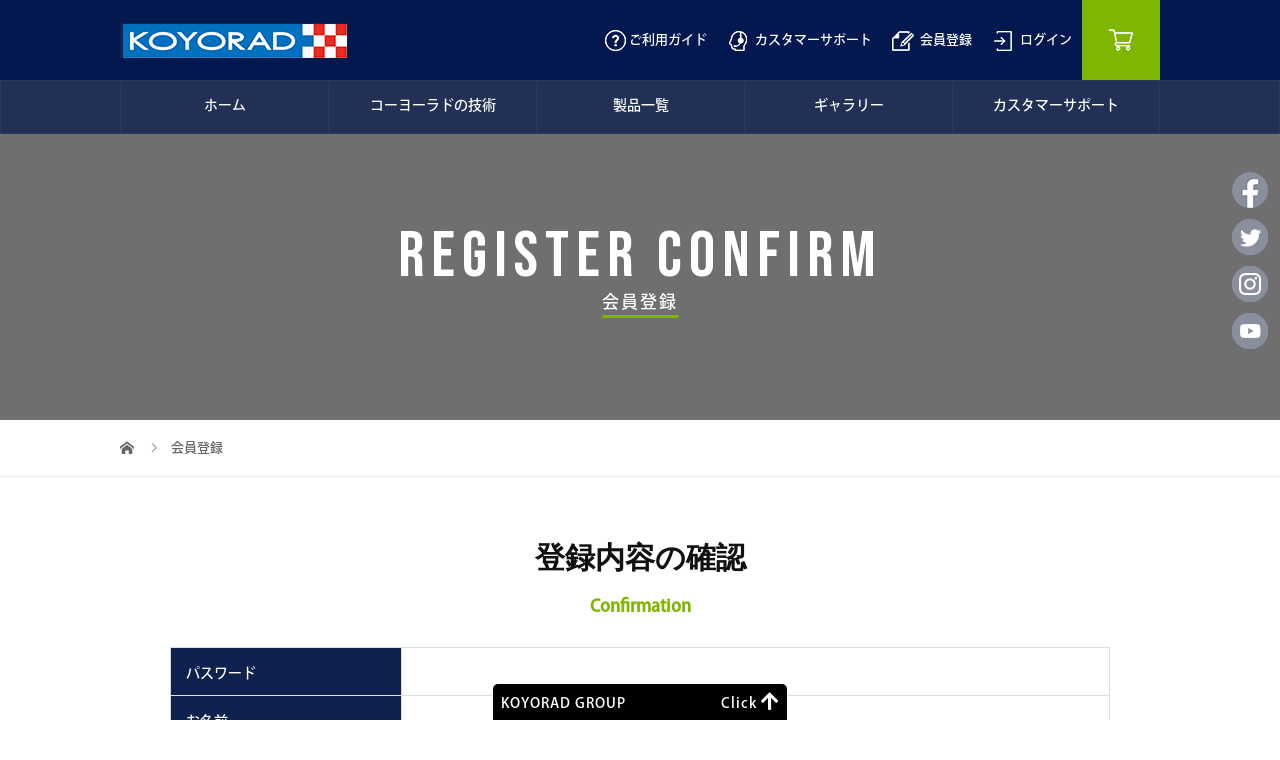

--- FILE ---
content_type: text/html; charset=UTF-8
request_url: https://koyoraddirect.com/register-confirm/
body_size: 18273
content:
<!DOCTYPE html>
<html dir="ltr" lang="ja" prefix="og: https://ogp.me/ns#">
<head>
<meta charset="UTF-8">
<meta name="description" content="ラジエーター・インタークーラー・オイルクーラーなど熱交換器のプロフェッショナル、コーヨーラドのオンラインストア">
<meta name="viewport" content="width=device-width">
				<script>document.documentElement.className = document.documentElement.className + ' yes-js js_active js'</script>
				<title>Register Confirm - コーヨーラドダイレクト</title>

		<!-- All in One SEO 4.9.2 - aioseo.com -->
	<meta name="robots" content="max-image-preview:large" />
	<link rel="canonical" href="https://koyoraddirect.com/register-confirm/" />
	<meta name="generator" content="All in One SEO (AIOSEO) 4.9.2" />

		<!-- Global site tag (gtag.js) - Google Analytics -->
<script async src="https://www.googletagmanager.com/gtag/js?id=G-W19DJXXKFG"></script>
<script>
 window.dataLayer = window.dataLayer || [];
 function gtag(){dataLayer.push(arguments);}
 gtag('js', new Date());

 gtag('config', 'G-W19DJXXKFG');
</script>
		<meta property="og:locale" content="ja_JP" />
		<meta property="og:site_name" content="コーヨーラドダイレクト - ラジエーター・インタークーラー・オイルクーラーなど熱交換器のプロフェッショナル、コーヨーラドのオンラインストア" />
		<meta property="og:type" content="article" />
		<meta property="og:title" content="Register Confirm - コーヨーラドダイレクト" />
		<meta property="og:url" content="https://koyoraddirect.com/register-confirm/" />
		<meta property="article:published_time" content="2021-01-19T08:13:03+00:00" />
		<meta property="article:modified_time" content="2021-10-22T02:07:38+00:00" />
		<meta property="article:publisher" content="https://www.facebook.com/koyorad.jp/" />
		<meta name="twitter:card" content="summary" />
		<meta name="twitter:site" content="@koyorad_jp" />
		<meta name="twitter:title" content="Register Confirm - コーヨーラドダイレクト" />
		<meta name="twitter:creator" content="@koyorad_jp" />
		<script type="application/ld+json" class="aioseo-schema">
			{"@context":"https:\/\/schema.org","@graph":[{"@type":"BreadcrumbList","@id":"https:\/\/koyoraddirect.com\/register-confirm\/#breadcrumblist","itemListElement":[{"@type":"ListItem","@id":"https:\/\/koyoraddirect.com#listItem","position":1,"name":"Home","item":"https:\/\/koyoraddirect.com","nextItem":{"@type":"ListItem","@id":"https:\/\/koyoraddirect.com\/register-confirm\/#listItem","name":"Register Confirm"}},{"@type":"ListItem","@id":"https:\/\/koyoraddirect.com\/register-confirm\/#listItem","position":2,"name":"Register Confirm","previousItem":{"@type":"ListItem","@id":"https:\/\/koyoraddirect.com#listItem","name":"Home"}}]},{"@type":"Organization","@id":"https:\/\/koyoraddirect.com\/#organization","name":"\u30b3\u30fc\u30e8\u30fc\u30e9\u30c9\u30c0\u30a4\u30ec\u30af\u30c8","description":"\u30e9\u30b8\u30a8\u30fc\u30bf\u30fc\u30fb\u30a4\u30f3\u30bf\u30fc\u30af\u30fc\u30e9\u30fc\u30fb\u30aa\u30a4\u30eb\u30af\u30fc\u30e9\u30fc\u306a\u3069\u71b1\u4ea4\u63db\u5668\u306e\u30d7\u30ed\u30d5\u30a7\u30c3\u30b7\u30e7\u30ca\u30eb\u3001\u30b3\u30fc\u30e8\u30fc\u30e9\u30c9\u306e\u30aa\u30f3\u30e9\u30a4\u30f3\u30b9\u30c8\u30a2","url":"https:\/\/koyoraddirect.com\/","telephone":"+815037768554","logo":{"@type":"ImageObject","url":"https:\/\/koyoraddirect.com\/wp-content\/uploads\/2020\/12\/comp_logo.jpg","@id":"https:\/\/koyoraddirect.com\/register-confirm\/#organizationLogo","width":228,"height":35},"image":{"@id":"https:\/\/koyoraddirect.com\/register-confirm\/#organizationLogo"},"sameAs":["https:\/\/www.facebook.com\/koyorad.jp\/","https:\/\/twitter.com\/koyorad_jp","https:\/\/www.instagram.com\/koyoradjapan\/","https:\/\/www.youtube.com\/user\/KOYORADJAPAN"]},{"@type":"WebPage","@id":"https:\/\/koyoraddirect.com\/register-confirm\/#webpage","url":"https:\/\/koyoraddirect.com\/register-confirm\/","name":"Register Confirm - \u30b3\u30fc\u30e8\u30fc\u30e9\u30c9\u30c0\u30a4\u30ec\u30af\u30c8","inLanguage":"ja","isPartOf":{"@id":"https:\/\/koyoraddirect.com\/#website"},"breadcrumb":{"@id":"https:\/\/koyoraddirect.com\/register-confirm\/#breadcrumblist"},"datePublished":"2021-01-19T17:13:03+09:00","dateModified":"2021-10-22T11:07:38+09:00"},{"@type":"WebSite","@id":"https:\/\/koyoraddirect.com\/#website","url":"https:\/\/koyoraddirect.com\/","name":"\u30b3\u30fc\u30e8\u30fc\u30e9\u30c9\u30c0\u30a4\u30ec\u30af\u30c8","description":"\u30e9\u30b8\u30a8\u30fc\u30bf\u30fc\u30fb\u30a4\u30f3\u30bf\u30fc\u30af\u30fc\u30e9\u30fc\u30fb\u30aa\u30a4\u30eb\u30af\u30fc\u30e9\u30fc\u306a\u3069\u71b1\u4ea4\u63db\u5668\u306e\u30d7\u30ed\u30d5\u30a7\u30c3\u30b7\u30e7\u30ca\u30eb\u3001\u30b3\u30fc\u30e8\u30fc\u30e9\u30c9\u306e\u30aa\u30f3\u30e9\u30a4\u30f3\u30b9\u30c8\u30a2","inLanguage":"ja","publisher":{"@id":"https:\/\/koyoraddirect.com\/#organization"}}]}
		</script>
		<!-- All in One SEO -->

<link rel="alternate" title="oEmbed (JSON)" type="application/json+oembed" href="https://koyoraddirect.com/wp-json/oembed/1.0/embed?url=https%3A%2F%2Fkoyoraddirect.com%2Fregister-confirm%2F" />
<link rel="alternate" title="oEmbed (XML)" type="text/xml+oembed" href="https://koyoraddirect.com/wp-json/oembed/1.0/embed?url=https%3A%2F%2Fkoyoraddirect.com%2Fregister-confirm%2F&#038;format=xml" />
<style id='wp-img-auto-sizes-contain-inline-css' type='text/css'>
img:is([sizes=auto i],[sizes^="auto," i]){contain-intrinsic-size:3000px 1500px}
/*# sourceURL=wp-img-auto-sizes-contain-inline-css */
</style>
<style id='wp-emoji-styles-inline-css' type='text/css'>

	img.wp-smiley, img.emoji {
		display: inline !important;
		border: none !important;
		box-shadow: none !important;
		height: 1em !important;
		width: 1em !important;
		margin: 0 0.07em !important;
		vertical-align: -0.1em !important;
		background: none !important;
		padding: 0 !important;
	}
/*# sourceURL=wp-emoji-styles-inline-css */
</style>
<link rel='stylesheet' id='wp-block-library-css' href='https://koyoraddirect.com/wp-includes/css/dist/block-library/style.min.css' type='text/css' media='all' />
<style id='global-styles-inline-css' type='text/css'>
:root{--wp--preset--aspect-ratio--square: 1;--wp--preset--aspect-ratio--4-3: 4/3;--wp--preset--aspect-ratio--3-4: 3/4;--wp--preset--aspect-ratio--3-2: 3/2;--wp--preset--aspect-ratio--2-3: 2/3;--wp--preset--aspect-ratio--16-9: 16/9;--wp--preset--aspect-ratio--9-16: 9/16;--wp--preset--color--black: #000000;--wp--preset--color--cyan-bluish-gray: #abb8c3;--wp--preset--color--white: #ffffff;--wp--preset--color--pale-pink: #f78da7;--wp--preset--color--vivid-red: #cf2e2e;--wp--preset--color--luminous-vivid-orange: #ff6900;--wp--preset--color--luminous-vivid-amber: #fcb900;--wp--preset--color--light-green-cyan: #7bdcb5;--wp--preset--color--vivid-green-cyan: #00d084;--wp--preset--color--pale-cyan-blue: #8ed1fc;--wp--preset--color--vivid-cyan-blue: #0693e3;--wp--preset--color--vivid-purple: #9b51e0;--wp--preset--gradient--vivid-cyan-blue-to-vivid-purple: linear-gradient(135deg,rgb(6,147,227) 0%,rgb(155,81,224) 100%);--wp--preset--gradient--light-green-cyan-to-vivid-green-cyan: linear-gradient(135deg,rgb(122,220,180) 0%,rgb(0,208,130) 100%);--wp--preset--gradient--luminous-vivid-amber-to-luminous-vivid-orange: linear-gradient(135deg,rgb(252,185,0) 0%,rgb(255,105,0) 100%);--wp--preset--gradient--luminous-vivid-orange-to-vivid-red: linear-gradient(135deg,rgb(255,105,0) 0%,rgb(207,46,46) 100%);--wp--preset--gradient--very-light-gray-to-cyan-bluish-gray: linear-gradient(135deg,rgb(238,238,238) 0%,rgb(169,184,195) 100%);--wp--preset--gradient--cool-to-warm-spectrum: linear-gradient(135deg,rgb(74,234,220) 0%,rgb(151,120,209) 20%,rgb(207,42,186) 40%,rgb(238,44,130) 60%,rgb(251,105,98) 80%,rgb(254,248,76) 100%);--wp--preset--gradient--blush-light-purple: linear-gradient(135deg,rgb(255,206,236) 0%,rgb(152,150,240) 100%);--wp--preset--gradient--blush-bordeaux: linear-gradient(135deg,rgb(254,205,165) 0%,rgb(254,45,45) 50%,rgb(107,0,62) 100%);--wp--preset--gradient--luminous-dusk: linear-gradient(135deg,rgb(255,203,112) 0%,rgb(199,81,192) 50%,rgb(65,88,208) 100%);--wp--preset--gradient--pale-ocean: linear-gradient(135deg,rgb(255,245,203) 0%,rgb(182,227,212) 50%,rgb(51,167,181) 100%);--wp--preset--gradient--electric-grass: linear-gradient(135deg,rgb(202,248,128) 0%,rgb(113,206,126) 100%);--wp--preset--gradient--midnight: linear-gradient(135deg,rgb(2,3,129) 0%,rgb(40,116,252) 100%);--wp--preset--font-size--small: 13px;--wp--preset--font-size--medium: 20px;--wp--preset--font-size--large: 36px;--wp--preset--font-size--x-large: 42px;--wp--preset--spacing--20: 0.44rem;--wp--preset--spacing--30: 0.67rem;--wp--preset--spacing--40: 1rem;--wp--preset--spacing--50: 1.5rem;--wp--preset--spacing--60: 2.25rem;--wp--preset--spacing--70: 3.38rem;--wp--preset--spacing--80: 5.06rem;--wp--preset--shadow--natural: 6px 6px 9px rgba(0, 0, 0, 0.2);--wp--preset--shadow--deep: 12px 12px 50px rgba(0, 0, 0, 0.4);--wp--preset--shadow--sharp: 6px 6px 0px rgba(0, 0, 0, 0.2);--wp--preset--shadow--outlined: 6px 6px 0px -3px rgb(255, 255, 255), 6px 6px rgb(0, 0, 0);--wp--preset--shadow--crisp: 6px 6px 0px rgb(0, 0, 0);}:where(.is-layout-flex){gap: 0.5em;}:where(.is-layout-grid){gap: 0.5em;}body .is-layout-flex{display: flex;}.is-layout-flex{flex-wrap: wrap;align-items: center;}.is-layout-flex > :is(*, div){margin: 0;}body .is-layout-grid{display: grid;}.is-layout-grid > :is(*, div){margin: 0;}:where(.wp-block-columns.is-layout-flex){gap: 2em;}:where(.wp-block-columns.is-layout-grid){gap: 2em;}:where(.wp-block-post-template.is-layout-flex){gap: 1.25em;}:where(.wp-block-post-template.is-layout-grid){gap: 1.25em;}.has-black-color{color: var(--wp--preset--color--black) !important;}.has-cyan-bluish-gray-color{color: var(--wp--preset--color--cyan-bluish-gray) !important;}.has-white-color{color: var(--wp--preset--color--white) !important;}.has-pale-pink-color{color: var(--wp--preset--color--pale-pink) !important;}.has-vivid-red-color{color: var(--wp--preset--color--vivid-red) !important;}.has-luminous-vivid-orange-color{color: var(--wp--preset--color--luminous-vivid-orange) !important;}.has-luminous-vivid-amber-color{color: var(--wp--preset--color--luminous-vivid-amber) !important;}.has-light-green-cyan-color{color: var(--wp--preset--color--light-green-cyan) !important;}.has-vivid-green-cyan-color{color: var(--wp--preset--color--vivid-green-cyan) !important;}.has-pale-cyan-blue-color{color: var(--wp--preset--color--pale-cyan-blue) !important;}.has-vivid-cyan-blue-color{color: var(--wp--preset--color--vivid-cyan-blue) !important;}.has-vivid-purple-color{color: var(--wp--preset--color--vivid-purple) !important;}.has-black-background-color{background-color: var(--wp--preset--color--black) !important;}.has-cyan-bluish-gray-background-color{background-color: var(--wp--preset--color--cyan-bluish-gray) !important;}.has-white-background-color{background-color: var(--wp--preset--color--white) !important;}.has-pale-pink-background-color{background-color: var(--wp--preset--color--pale-pink) !important;}.has-vivid-red-background-color{background-color: var(--wp--preset--color--vivid-red) !important;}.has-luminous-vivid-orange-background-color{background-color: var(--wp--preset--color--luminous-vivid-orange) !important;}.has-luminous-vivid-amber-background-color{background-color: var(--wp--preset--color--luminous-vivid-amber) !important;}.has-light-green-cyan-background-color{background-color: var(--wp--preset--color--light-green-cyan) !important;}.has-vivid-green-cyan-background-color{background-color: var(--wp--preset--color--vivid-green-cyan) !important;}.has-pale-cyan-blue-background-color{background-color: var(--wp--preset--color--pale-cyan-blue) !important;}.has-vivid-cyan-blue-background-color{background-color: var(--wp--preset--color--vivid-cyan-blue) !important;}.has-vivid-purple-background-color{background-color: var(--wp--preset--color--vivid-purple) !important;}.has-black-border-color{border-color: var(--wp--preset--color--black) !important;}.has-cyan-bluish-gray-border-color{border-color: var(--wp--preset--color--cyan-bluish-gray) !important;}.has-white-border-color{border-color: var(--wp--preset--color--white) !important;}.has-pale-pink-border-color{border-color: var(--wp--preset--color--pale-pink) !important;}.has-vivid-red-border-color{border-color: var(--wp--preset--color--vivid-red) !important;}.has-luminous-vivid-orange-border-color{border-color: var(--wp--preset--color--luminous-vivid-orange) !important;}.has-luminous-vivid-amber-border-color{border-color: var(--wp--preset--color--luminous-vivid-amber) !important;}.has-light-green-cyan-border-color{border-color: var(--wp--preset--color--light-green-cyan) !important;}.has-vivid-green-cyan-border-color{border-color: var(--wp--preset--color--vivid-green-cyan) !important;}.has-pale-cyan-blue-border-color{border-color: var(--wp--preset--color--pale-cyan-blue) !important;}.has-vivid-cyan-blue-border-color{border-color: var(--wp--preset--color--vivid-cyan-blue) !important;}.has-vivid-purple-border-color{border-color: var(--wp--preset--color--vivid-purple) !important;}.has-vivid-cyan-blue-to-vivid-purple-gradient-background{background: var(--wp--preset--gradient--vivid-cyan-blue-to-vivid-purple) !important;}.has-light-green-cyan-to-vivid-green-cyan-gradient-background{background: var(--wp--preset--gradient--light-green-cyan-to-vivid-green-cyan) !important;}.has-luminous-vivid-amber-to-luminous-vivid-orange-gradient-background{background: var(--wp--preset--gradient--luminous-vivid-amber-to-luminous-vivid-orange) !important;}.has-luminous-vivid-orange-to-vivid-red-gradient-background{background: var(--wp--preset--gradient--luminous-vivid-orange-to-vivid-red) !important;}.has-very-light-gray-to-cyan-bluish-gray-gradient-background{background: var(--wp--preset--gradient--very-light-gray-to-cyan-bluish-gray) !important;}.has-cool-to-warm-spectrum-gradient-background{background: var(--wp--preset--gradient--cool-to-warm-spectrum) !important;}.has-blush-light-purple-gradient-background{background: var(--wp--preset--gradient--blush-light-purple) !important;}.has-blush-bordeaux-gradient-background{background: var(--wp--preset--gradient--blush-bordeaux) !important;}.has-luminous-dusk-gradient-background{background: var(--wp--preset--gradient--luminous-dusk) !important;}.has-pale-ocean-gradient-background{background: var(--wp--preset--gradient--pale-ocean) !important;}.has-electric-grass-gradient-background{background: var(--wp--preset--gradient--electric-grass) !important;}.has-midnight-gradient-background{background: var(--wp--preset--gradient--midnight) !important;}.has-small-font-size{font-size: var(--wp--preset--font-size--small) !important;}.has-medium-font-size{font-size: var(--wp--preset--font-size--medium) !important;}.has-large-font-size{font-size: var(--wp--preset--font-size--large) !important;}.has-x-large-font-size{font-size: var(--wp--preset--font-size--x-large) !important;}
/*# sourceURL=global-styles-inline-css */
</style>

<style id='classic-theme-styles-inline-css' type='text/css'>
/*! This file is auto-generated */
.wp-block-button__link{color:#fff;background-color:#32373c;border-radius:9999px;box-shadow:none;text-decoration:none;padding:calc(.667em + 2px) calc(1.333em + 2px);font-size:1.125em}.wp-block-file__button{background:#32373c;color:#fff;text-decoration:none}
/*# sourceURL=/wp-includes/css/classic-themes.min.css */
</style>
<link rel='stylesheet' id='contact-form-7-css' href='https://koyoraddirect.com/wp-content/plugins/contact-form-7/includes/css/styles.css' type='text/css' media='all' />
<link rel='stylesheet' id='cf7msm_styles-css' href='https://koyoraddirect.com/wp-content/plugins/contact-form-7-multi-step-module/resources/cf7msm.css' type='text/css' media='all' />
<link rel='stylesheet' id='woocommerce-layout-css' href='https://koyoraddirect.com/wp-content/plugins/woocommerce/assets/css/woocommerce-layout.css' type='text/css' media='all' />
<link rel='stylesheet' id='woocommerce-smallscreen-css' href='https://koyoraddirect.com/wp-content/plugins/woocommerce/assets/css/woocommerce-smallscreen.css' type='text/css' media='only screen and (max-width: 768px)' />
<link rel='stylesheet' id='woocommerce-general-css' href='https://koyoraddirect.com/wp-content/plugins/woocommerce/assets/css/woocommerce.css' type='text/css' media='all' />
<style id='woocommerce-inline-inline-css' type='text/css'>
.woocommerce form .form-row .required { visibility: visible; }
/*# sourceURL=woocommerce-inline-inline-css */
</style>
<link rel='stylesheet' id='jquery-selectBox-css' href='https://koyoraddirect.com/wp-content/plugins/yith-woocommerce-wishlist/assets/css/jquery.selectBox.css' type='text/css' media='all' />
<link rel='stylesheet' id='yith-wcwl-font-awesome-css' href='https://koyoraddirect.com/wp-content/plugins/yith-woocommerce-wishlist/assets/css/font-awesome.css' type='text/css' media='all' />
<link rel='stylesheet' id='woocommerce_prettyPhoto_css-css' href='//koyoraddirect.com/wp-content/plugins/woocommerce/assets/css/prettyPhoto.css' type='text/css' media='all' />
<link rel='stylesheet' id='yith-wcwl-main-css' href='https://koyoraddirect.com/wp-content/plugins/yith-woocommerce-wishlist/assets/css/style.css' type='text/css' media='all' />
<style id='yith-wcwl-main-inline-css' type='text/css'>
.woocommerce a.add_to_wishlist.button.alt{background-color: rgb(160,160,160); background: rgb(160,160,160);color: #FFFFFF;border-color: rgb(160,160,160);}.woocommerce a.add_to_wishlist.button.alt:hover{background-color: #333333; background: #333333;color: #FFFFFF;border-color: #333333;}.woocommerce a.add_to_wishlist.button.alt{border-radius: 16px;}.yith-wcwl-share li a{color: #FFFFFF;}.yith-wcwl-share li a:hover{color: #FFFFFF;}.yith-wcwl-share a.facebook{background: #39599E; background-color: #39599E;}.yith-wcwl-share a.facebook:hover{background: #595A5A; background-color: #595A5A;}.yith-wcwl-share a.twitter{background: #45AFE2; background-color: #45AFE2;}.yith-wcwl-share a.twitter:hover{background: #595A5A; background-color: #595A5A;}.yith-wcwl-share a.pinterest{background: #AB2E31; background-color: #AB2E31;}.yith-wcwl-share a.pinterest:hover{background: #595A5A; background-color: #595A5A;}.yith-wcwl-share a.email{background: #FBB102; background-color: #FBB102;}.yith-wcwl-share a.email:hover{background: #595A5A; background-color: #595A5A;}.yith-wcwl-share a.whatsapp{background: #00A901; background-color: #00A901;}.yith-wcwl-share a.whatsapp:hover{background: #595A5A; background-color: #595A5A;}.yith-wcwl-add-to-wishlist {
    margin-top: 0;
    margin-bottom: 10px;
}
a.add_to_wishlist.single_add_to_wishlist.button.alt {
    width: 100%;
    text-align: center;
    padding: 15px;
    margin: auto;
}
.yith_wcwl_wishlist_footer {
    display: none;
}
/*# sourceURL=yith-wcwl-main-inline-css */
</style>
<link rel='stylesheet' id='wc-gateway-linepay-smart-payment-buttons-css' href='https://koyoraddirect.com/wp-content/plugins/woocommerce-for-japan/assets/css/linepay_button.css' type='text/css' media='all' />
<link rel='stylesheet' id='vogue-footer-css' href='https://koyoraddirect.com/wp-content/themes/ec-koyo/assets/css/footer.css' type='text/css' media='all' />
<link rel='stylesheet' id='vogue-style-css' href='https://koyoraddirect.com/wp-content/themes/ec-koyo/style.css' type='text/css' media='all' />
<link rel='stylesheet' id='wp_enqueue_style-css' href='https://koyoraddirect.com/wp-content/themes/ec-koyo/pagebuilder/assets/css/headline_title.css' type='text/css' media='all' />
<link rel='stylesheet' id='display_page_builder_widget_line_contact_style-css' href='https://koyoraddirect.com/wp-content/themes/ec-koyo/pagebuilder/assets/css/linecontact.css' type='text/css' media='all' />
<link rel='stylesheet' id='page_builder_register-confirm_koyo_style-css' href='https://koyoraddirect.com/wp-content/themes/ec-koyo/pagebuilder/assets/css/register-confirm.css' type='text/css' media='all' />
<script type="text/javascript" src="https://koyoraddirect.com/wp-includes/js/jquery/jquery.min.js" id="jquery-core-js"></script>
<script type="text/javascript" src="https://koyoraddirect.com/wp-includes/js/jquery/jquery-migrate.min.js" id="jquery-migrate-js"></script>
<link rel="https://api.w.org/" href="https://koyoraddirect.com/wp-json/" /><link rel="alternate" title="JSON" type="application/json" href="https://koyoraddirect.com/wp-json/wp/v2/pages/526" /><link rel="EditURI" type="application/rsd+xml" title="RSD" href="https://koyoraddirect.com/xmlrpc.php?rsd" />
<link rel='shortlink' href='https://koyoraddirect.com/?p=526' />
<link rel="shortcut icon" href="https://koyoraddirect.com/wp-content/uploads/2020/12/comp_logo.jpg">
<style>
/* primary color */
.p-widget-search__submit:hover, .slick-arrow:hover, .p-tab__content-pager-item.is-active a, .p-tab__content-pager-item a:hover, .p-content04__slider .slick-arrow:hover, .p-hero-header__link:hover, .c-comment__form-submit:hover, .p-page-links a span, .p-pager__item span, .p-pager__item a:hover, .p-global-nav .sub-menu a:hover, .p-button:hover, .c-pw__btn--submit, .p-content02 .slick-arrow:hover { background: #ffffff; }
.p-article04__category a:hover, .p-article04__title a:hover, .p-content03__blog-archive-link:hover, .p-content03__news-archive-link:hover, .p-latest-news__archive-link:hover, .p-article01__title a:hover, .p-article01__category a:hover, .widget_nav_menu a:hover, .p-breadcrumb__item a:hover, .p-social-nav__item a:hover, .p-article03__title a:hover, .p-widget-post-list__item-title a:hover { color: #ffffff; }
/* secondary color */
.p-widget-search__submit, .p-latest-news__title, .p-tab__nav-item.is-active a, .p-tab__nav-item a:hover, .slick-arrow, .slick-arrow:focus, .p-tab__content-pager-item a, .p-content04__slider .slick-arrow, .p-hero-header__link, .p-hero-header .slick-arrow, .c-comment__form-submit, .p-page-links span, .p-page-links a span:hover, .p-pager__item a, .p-pager__item .dots, .p-widget__title, .p-global-nav .sub-menu a, .p-content02 .slick-arrow { background: #222222; }
.p-tab__content-img-nav { background: rgba(34, 34, 34, 0.7); }
.p-tab__nav-item.is-active a, .p-tab__nav-item a:hover { border-color: #222222 }

/* font type */
body { font-family: Verdana, "ヒラギノ角ゴ ProN W3", "Hiragino Kaku Gothic ProN", "メイリオ", Meiryo, sans-serif; }

/* headline font type */
.p-page-header__title, .p-archive-header__title, .p-article01__title, .p-article02__title, .p-entry__title, .p-main-image__title, .c-nav01__item, .p-article03__title, .p-widget-post-list__item-title, .p-content02__item-title, .p-content01__catch, .p-content04__catch, .p-article04__title, .p-content03__blog-catch, .p-content03__news-catch, .p-hero-header__nav-item-title, .p-hero-header__slider-item-title {
/*font-family: "Segoe UI", Verdana, "游ゴシック", YuGothic, "Hiragino Kaku Gothic ProN", Meiryo, sans-serif;*/
}

/* sidebar */
.l-contents { background: linear-gradient(to right, #fff 0%, #fff 50%, #f6f6f6 50%, #f6f6f6 100%); }
.l-contents--rev { background: linear-gradient(to left, #fff 0%, #fff 50%, #f6f6f6 50%, #f6f6f6 100%); }
.l-secondary { background: #f6f6f6; }

/* load */
.c-load--type1 { border: 3px solid rgba(255, 255, 255, 0.2); border-top-color: #ffffff; }

/* hover effect */
.p-hover-effect--type1:hover img { -webkit-transform: scale(1.2); transform: scale(1.2); }
.p-hover-effect--type2 img { margin-left: 15px; -webkit-transform: scale(1.3) translate3d(-15px, 0, 0); transform: scale(1.3) translate3d(-15px, 0, 0); }
.p-hover-effect--type2:hover img { opacity: 0.5 }
.p-hover-effect--type3 { background: #ffffff; }
.p-hover-effect--type3:hover img { opacity: 0.5; }

/* splash */
@-webkit-keyframes splashImageFadeIn { from { opacity: 0; } to { opacity: 1; } }
@keyframes splashImageFadeIn { from { opacity: 0; } to { opacity: 1; } }

/* contents builder */

/* entry body */
.p-entry__body, .p-entry__body p { font-size: 14px; }
.p-entry__body a { color: #004353; }

/* plan */
.p-content02__item { width: INF%; } 
.p-content02__item a:hover .p-content02__item-img { opacity: ; }

/* header */
.l-header { background: rgba(2, 24, 79, 1); }
.l-header__logo a, .p-global-nav > li > a, .c-menu-button { color: #ffffff; }
.l-header__logo a:hover, .p-global-nav > li > a:hover { color: #7fa1a9; }
.l-header { -webkit-animation: slideDown 1.5s ease-in-out 0.8s forwards; animation: slideDown 1.5s ease-in-out 0.8s forwards;
}
.p-hero-header__link { -webkit-animation: slideUp 1.5s ease-in-out 0.8s forwards; animation: slideUp 1.5s ease-in-out 0.8s forwards; }


/* footer */
.p-request__btn { background: #004353; }
.p-request__btn:hover { background: #666666; }

/* password protected pages */
.c-pw .c-pw__btn--register { background: #ffffff; color: #fff; }
.c-pw__btn--register:hover { background: #222222; }

/* responsive */
@media only screen and (max-width: 991px) {
.p-pagetop a { background: #222222 }
}
@media only screen and (max-width: 767px) {
.l-header { background: #02184f; animation: none; -webkit-animation: none; }
.p-request > a::after { color: #ffffff; }
.p-content02__item { width: 100%; }
.p-tab .slick-arrow:hover, .p-content04 .slick-arrow:hover { background: #222222; }
}

/* custom CSS */
.l-main{
   margin-top: 70px;
}</style>
    <script type="text/javascript">
        var theme_directory = "https://koyoraddirect.com/wp-content/themes/ec-koyo";
    </script>
    <script type="text/javascript">
		var theme_directory = "https://koyoraddirect.com";
    </script>
<style type="text/css">

</style>
	<noscript><style>.woocommerce-product-gallery{ opacity: 1 !important; }</style></noscript>
	<noscript><style>.lazyload[data-src]{display:none !important;}</style></noscript><style>.lazyload{background-image:none !important;}.lazyload:before{background-image:none !important;}</style><link rel="stylesheet" href="https://koyoraddirect.com/wp-content/themes/ec-koyo/pagebuilder/assets/css/pagebuilder.css?ver=1.1.2">
<style type="text/css">
.tcd-pb-row.row1 { margin-bottom:80px; margin-top:45px;  background-color:#ffffff; }
.tcd-pb-row.row1 .tcd-pb-col.col1 { width:100%; }
.tcd-pb-row.row1 .tcd-pb-col.col1 .tcd-pb-widget.widget1 { margin-bottom:30px; }
@media only screen and (max-width:767px) {
  .tcd-pb-row.row1 { margin-top:30px; margin-bottom:40px; }
  .tcd-pb-row.row1 .tcd-pb-col.col1 .tcd-pb-widget.widget1 { margin-bottom:30px; }
}
</style>

<link rel="icon" href="https://koyoraddirect.com/wp-content/uploads/2020/12/cropped-koyorad_vertical_2COLORPreview-32x32.jpg" sizes="32x32" />
<link rel="icon" href="https://koyoraddirect.com/wp-content/uploads/2020/12/cropped-koyorad_vertical_2COLORPreview-192x192.jpg" sizes="192x192" />
<link rel="apple-touch-icon" href="https://koyoraddirect.com/wp-content/uploads/2020/12/cropped-koyorad_vertical_2COLORPreview-180x180.jpg" />
<meta name="msapplication-TileImage" content="https://koyoraddirect.com/wp-content/uploads/2020/12/cropped-koyorad_vertical_2COLORPreview-270x270.jpg" />
		<style type="text/css" id="wp-custom-css">
			.p-page-header{
	margin-top:70px;
	padding-bottom: 0;
	height: 350px;
	background-position: center;
	  background-repeat: no-repeat;
    background-color: rgba(51, 51, 51, 0.7);
    background-blend-mode: overlay;
/* 	    background-position: center bottom -50px; */
}
.p-page-header__inner.l-inner h1{
	  margin-bottom: 0;
    font-size: 65px;
    letter-spacing: 7px;
    /* line-height: 26px; */
    color: #ffffff;
    font-family: "Bebas Neue";
    text-align: center;
    font-weight: 500;
}
.p-page-header__inner.l-inner {
    text-align: center;
}
.p-page-header__inner.l-inner p{
	 font-size: 17px;
	letter-spacing: 2px;
	line-height: 26px;
	color: #ffffff;
	font-family: "Hira Kaku Pro";
	text-align: center;
	position: relative;
	border-bottom: 3px solid #7eb600;
  display: inline-block;
}

.p-page-header__inner.l-inner p:after {
    /* top: 5px; */
/*     border-bottom: 3px solid #7eb600;
    content: '';
    position: absolute;
    left: 0;
    right: 0;
    width: 40%;
    bottom: -5px;
    margin: 0 auto; */
}

a.add_to_wishlist.single_add_to_wishlist.button.alt {
    border-radius: 0;
}
.pswp__bg {
    background: hsl(0, 0%, 90%)!important;
}





}


textarea.sonypayment_agreement_message {
    width: 100%;
}		</style>
		    <link rel="stylesheet" type="text/css" href="https://koyoraddirect.com/wp-content/themes/ec-koyo/assets/css/custome-vv.css">
	<link rel="stylesheet" type="text/css" href="https://koyoraddirect.com/wp-content/themes/ec-koyo/assets/css/newadd-css.css">
	<link rel="stylesheet" type="text/css" href="https://koyoraddirect.com/wp-content/themes/ec-koyo/assets/css/header.css">
	<link rel="stylesheet" type="text/css" href="https://koyoraddirect.com/wp-content/themes/ec-koyo/woocommerce/assets/css/woocommerce.css">
	<link rel="preconnect" href="https://fonts.gstatic.com"> 
	<link href="https://fonts.googleapis.com/css2?family=Bebas+Neue&display=swap" rel="stylesheet">
	<link rel="stylesheet" href="https://use.fontawesome.com/releases/v5.8.0/css/all.css" integrity="sha384-Mmxa0mLqhmOeaE8vgOSbKacftZcsNYDjQzuCOm6D02luYSzBG8vpaOykv9lFQ51Y" crossorigin="anonymous">
	<script src = "https://koyoraddirect.com/wp-content/themes/ec-koyo/assets/js/addmenu2ndname.js"></script>
	<link rel="stylesheet" href="https://koyoraddirect.com/wp-content/themes/ec-koyo/assets/css/custome-vv.css">
	<style type="text/css">
		.l-header{
			-webkit-animation: slideDown 0.0s ease-in-out 0s forwards;
    		animation: slideDown 0.0s  ease-in-out 0s forwards;
		}
		._2tga._8j9w {
		  height: 30px!important;
		}

		div._3qw {
		  display: none!important;
		}
	</style>
</head>
<body class="wp-singular page-template page-template-register-confirm page-template-register-confirm-php page page-id-526 wp-custom-logo wp-theme-ec-koyo theme-ec-koyo woocommerce-no-js">
<div id="site_loader_overlay">
	<div id="site_loader_animation" class="c-load--type1">
		 	</div>
</div>
<div id="site_wrap">
<header id="js-header" class="l-header l-header--fixed">
			<div class="top-menu-mobile">
						<a class="top-child" href="/guide"><img src="[data-uri]" data-src="https://koyoraddirect.com/wp-content/uploads/2021/01/ico_guide.png" decoding="async" class="lazyload" data-eio-rwidth="22" data-eio-rheight="21" /><noscript><img src="https://koyoraddirect.com/wp-content/uploads/2021/01/ico_guide.png" data-eio="l" /></noscript></a>
									<a class="top-child" href="/customer-support"><img src="[data-uri]" data-src="https://koyoraddirect.com/wp-content/uploads/2021/01/ico_service.png" decoding="async" class="lazyload" data-eio-rwidth="22" data-eio-rheight="21" /><noscript><img src="https://koyoraddirect.com/wp-content/uploads/2021/01/ico_service.png" data-eio="l" /></noscript></a>
									<a class="top-child" href="/registration"><img src="[data-uri]" data-src="https://koyoraddirect.com/wp-content/uploads/2021/01/ico_register.png" decoding="async" class="lazyload" data-eio-rwidth="22" data-eio-rheight="21" /><noscript><img src="https://koyoraddirect.com/wp-content/uploads/2021/01/ico_register.png" data-eio="l" /></noscript></a>
									<a class="top-child" href="/login">
								<img src="[data-uri]" data-src="https://koyoraddirect.com/wp-content/uploads/2021/01/ico_login.png" decoding="async" class="lazyload" data-eio-rwidth="22" data-eio-rheight="21" /><noscript><img src="https://koyoraddirect.com/wp-content/uploads/2021/01/ico_login.png" data-eio="l" /></noscript> 
					
			</a>
									<a href="https://koyoraddirect.com/cart" class="cart-number-mobile"><img src="[data-uri]" data-src="https://koyoraddirect.com/wp-content/themes/ec-koyo/assets/images/ico_cart.png" decoding="async" class="lazyload" data-eio-rwidth="24" data-eio-rheight="22" /><noscript><img src="https://koyoraddirect.com/wp-content/themes/ec-koyo/assets/images/ico_cart.png" data-eio="l" /></noscript></a>
					</div>
		<div class="l-header__inner">
				<div class="l-header__logo c-logo">
								<a href="https://koyoraddirect.com/">
				<img src="[data-uri]" alt="コーヨーラドダイレクト" data-src="https://koyoraddirect.com/wp-content/uploads/2020/12/comp_logo.jpg" decoding="async" class="lazyload" data-eio-rwidth="228" data-eio-rheight="35"><noscript><img src="https://koyoraddirect.com/wp-content/uploads/2020/12/comp_logo.jpg" alt="コーヨーラドダイレクト" data-eio="l"></noscript>
			</a>
					</div>		<a href="#" id="js-menu-button" class="p-menu-button c-menu-button"></a>
			<div class="top-menu">
						<a class="top-child" href="/guide"><img src="[data-uri]" data-src="https://koyoraddirect.com/wp-content/uploads/2021/01/ico_guide.png" decoding="async" class="lazyload" data-eio-rwidth="22" data-eio-rheight="21" /><noscript><img src="https://koyoraddirect.com/wp-content/uploads/2021/01/ico_guide.png" data-eio="l" /></noscript> &nbsp;ご利用ガイド</a>
									<a class="top-child" href="/customer-support"><img src="[data-uri]" data-src="https://koyoraddirect.com/wp-content/uploads/2021/01/ico_service.png" decoding="async" class="lazyload" data-eio-rwidth="22" data-eio-rheight="21" /><noscript><img src="https://koyoraddirect.com/wp-content/uploads/2021/01/ico_service.png" data-eio="l" /></noscript> &nbsp; カスタマーサポート</a>
									<a class="top-child" href="/registration"><img src="[data-uri]" data-src="https://koyoraddirect.com/wp-content/uploads/2021/01/ico_register.png" decoding="async" class="lazyload" data-eio-rwidth="22" data-eio-rheight="21" /><noscript><img src="https://koyoraddirect.com/wp-content/uploads/2021/01/ico_register.png" data-eio="l" /></noscript> &nbsp; 会員登録</a>
									<a class="top-child" href="/login">
								<img src="[data-uri]" data-src="https://koyoraddirect.com/wp-content/uploads/2021/01/ico_login.png" decoding="async" class="lazyload" data-eio-rwidth="22" data-eio-rheight="21" /><noscript><img src="https://koyoraddirect.com/wp-content/uploads/2021/01/ico_login.png" data-eio="l" /></noscript> 
					
				&nbsp;   ログイン</a>
									<a href="https://koyoraddirect.com/cart" class="cart-number"><img src="[data-uri]" data-src="https://koyoraddirect.com/wp-content/themes/ec-koyo/assets/images/ico_cart.png" decoding="async" class="lazyload" data-eio-rwidth="24" data-eio-rheight="22" /><noscript><img src="https://koyoraddirect.com/wp-content/themes/ec-koyo/assets/images/ico_cart.png" data-eio="l" /></noscript></a>
					</div>
	
	</div>
	<div class="header-menu">
		<nav class="menu-menu-1-container"><ul id="js-global-nav" class="p-global-nav u-clearfix"><li id="menu-item-581" class="menu-item menu-item-type-custom menu-item-object-custom menu-item-home menu-item-581"><a href="https://koyoraddirect.com/">ホーム<span></span></a></li>
<li id="menu-item-582" class="menu-item menu-item-type-post_type menu-item-object-page menu-item-582"><a href="https://koyoraddirect.com/technology/">コーヨーラドの技術<span></span></a></li>
<li id="menu-item-867" class="menu-item menu-item-type-custom menu-item-object-custom menu-item-home menu-item-has-children menu-item-867"><a href="https://koyoraddirect.com/#product">製品一覧<span></span></a>
<ul class="sub-menu">
	<li id="menu-item-845" class="menu-item menu-item-type-custom menu-item-object-custom menu-item-has-children menu-item-845"><a href="#">カー<span></span></a>
	<ul class="sub-menu">
		<li id="menu-item-861" class="menu-item menu-item-type-custom menu-item-object-custom menu-item-861"><a href="https://koyoraddirect.com/radiator-car">ラジエーター<span></span></a></li>
		<li id="menu-item-862" class="menu-item menu-item-type-custom menu-item-object-custom menu-item-862"><a href="https://koyoraddirect.com/intercooler-car">インタークーラー<span></span></a></li>
		<li id="menu-item-863" class="menu-item menu-item-type-custom menu-item-object-custom menu-item-863"><a href="https://koyoraddirect.com/oilcooler-car">オイルクーラー<span></span></a></li>
		<li id="menu-item-864" class="menu-item menu-item-type-custom menu-item-object-custom menu-item-864"><a href="https://koyoraddirect.com/other-car">関連パーツ<span></span></a></li>
	</ul>
</li>
	<li id="menu-item-844" class="menu-item menu-item-type-custom menu-item-object-custom menu-item-has-children menu-item-844"><a href="#">バイク<span></span></a>
	<ul class="sub-menu">
		<li id="menu-item-858" class="menu-item menu-item-type-custom menu-item-object-custom menu-item-858"><a href="https://koyoraddirect.com/radiator-bike">ラジエーター<span></span></a></li>
		<li id="menu-item-859" class="menu-item menu-item-type-custom menu-item-object-custom menu-item-859"><a href="https://koyoraddirect.com/oilcooler-bike">オイルクーラー<span></span></a></li>
		<li id="menu-item-860" class="menu-item menu-item-type-custom menu-item-object-custom menu-item-860"><a href="https://koyoraddirect.com/other-bike">関連パーツ<span></span></a></li>
	</ul>
</li>
	<li id="menu-item-5767" class="menu-item menu-item-type-post_type menu-item-object-page menu-item-5767"><a href="https://koyoraddirect.com/nostalgic/">ノスタルジックカー<span></span></a></li>
	<li id="menu-item-853" class="menu-item menu-item-type-post_type menu-item-object-page menu-item-853"><a href="https://koyoraddirect.com/customer-support/">ワンオフ<span></span></a></li>
	<li id="menu-item-854" class="menu-item menu-item-type-post_type menu-item-object-page menu-item-854"><a href="https://koyoraddirect.com/goods/">グッズ<span></span></a></li>
</ul>
</li>
<li id="menu-item-584" class="menu-item menu-item-type-post_type menu-item-object-page menu-item-584"><a href="https://koyoraddirect.com/gallery/">ギャラリー<span></span></a></li>
<li id="menu-item-1302" class="menu-item menu-item-type-post_type menu-item-object-page menu-item-1302"><a href="https://koyoraddirect.com/customer-support/">カスタマーサポート<span></span></a></li>
</ul></nav> 
	</div>
</header>
<main class="l-main">	
		<header class="p-page-header" style="background-image: url();">
		<div class="p-page-header__inner l-inner">
			<h1>REGISTER CONFIRM</h1>
							<p>会員登録</p>
			<p style="display: none"> class="p-page-header__title" style="background: rgba(34, 34, 34, 1); color: #ffffff; font-size: 40px;">会員登録</p>
					</div>
	</header>
		<div class="p-breadcrumb c-breadcrumb">
		<ul class="p-breadcrumb__inner l-inner" itemscope itemtype="http://schema.org/BreadcrumbList">
			<li class="p-breadcrumb__item c-breadcrumb__item c-breadcrumb__item--home" itemprop="itemListElement" itemscope
      itemtype="http://schema.org/ListItem">
				<a href="https://koyoraddirect.com/" itemscope itemtype="http://schema.org/Thing"
       itemprop="item"><span itemprop="name">HOME</span></a>
				<meta itemprop="position" content="1" />
			</li>
			
						
			
			 			<!-- <li class="p-breadcrumb__item c-breadcrumb__item">Register Confirm</li> -->
							<li class="p-breadcrumb__item c-breadcrumb__item">会員登録</li> 			

					</ul>	
	</div>			<article class="p-entry">
				<div class="p-entry__body">
			<div id="tcd-pb-wrap">
 <div class="tcd-pb-row row1 clearfix " id="">
  <div class="tcd-pb-col col1">
   <div class="tcd-pb-widget widget1 pb-widget-headline-title">
<div class="container"><div class="container-wrapper" style=""><div class="title"><h2 class="pb_headline" styleTitle="font-size:30px; color:#111111;">登録内容の確認</h2></div><div class="subtitle"><h5 class="pb_headline" style="font-size:17px; color:#7eb600;">Confirmation</h5></div></div></div>   </div>
   <div class="tcd-pb-widget widget2 pb-widget-register-confirm">
	<div class="main_body container">
        <div class="form-confirm">
            <table>
                <tr>
                    <td class="form-confirm__col-label">パスワード</td>
                    <td class="form-confirm__col-content dot-bold"></td>
                </tr>
                <tr>
                    <td class="form-confirm__col-label">お名前</td>
                    <td class="form-confirm__col-content"></td>
                </tr>
                <tr>
                    <td class="form-confirm__col-label">フリガナ</td>
                    <td class="form-confirm__col-content"></td>
                </tr>
                <tr>
                    <td class="form-confirm__col-label">生年月日</td>
                    <td class="form-confirm__col-content"></td>
                </tr>
                <tr>
                    <td class="form-confirm__col-label">電話番号</td>
                    <td class="form-confirm__col-content"></td>
                </tr>
                <tr>
                    <td class="form-confirm__col-label">郵便番号</td>
                    <td class="form-confirm__col-content"></td>
                </tr>
                <tr>
                    <td class="form-confirm__col-label form-confirm__col-label--address">住所</td>
                    <td class="form-confirm__col-content">
                        <div class="form-confirm__col-content--address">
                            <!-- <div class="address__title"></div> -->
                            <div></div>
                        </div>
                        <div class="form-confirm__col-content--address">
                            <!-- <div class="address__title"></div> -->
                            <div></div>
                        </div>
                        <div class="form-confirm__col-content--address">
                            <!-- <div class="address__title"></div> -->
                            <div></div>
                        </div>
                    </td>
                </tr>
            </table>
        </div>
        <div class="submit">
            <a href="javascript:history.back()"><button class="submimt__button--back">戻る</button></a>
            <form method="post" name="register-confirm">
                <button value="register-confirm" name="register-confirm" class="submimt__button--sign-in">登録</button>
            </form>
        </div>
    </div>
       </div>
  </div>
 </div>
</div>
		</div>
	</article>
	</main>
<div class="contact-icon">
		<a href="https://www.facebook.com/koyorad.jp" target="_blank"><span><img src="[data-uri]" width="" height="" alt="" data-src="https://koyoraddirect.com/wp-content/themes/ec-koyo/assets/images/icon/ico_facebook.png" decoding="async" class="lazyload" data-eio-rwidth="36" data-eio-rheight="36" /><noscript><img src="https://koyoraddirect.com/wp-content/themes/ec-koyo/assets/images/icon/ico_facebook.png" width="" height="" alt="" data-eio="l" /></noscript></span></a>
			<a href="https://twitter.com/koyorad_jp"  target="_blank"><span><img src="[data-uri]" width="" height="" alt="" data-src="https://koyoraddirect.com/wp-content/themes/ec-koyo/assets/images/icon/ico_twitter.png" decoding="async" class="lazyload" data-eio-rwidth="36" data-eio-rheight="36" /><noscript><img src="https://koyoraddirect.com/wp-content/themes/ec-koyo/assets/images/icon/ico_twitter.png" width="" height="" alt="" data-eio="l" /></noscript></span>  </a>
			<a href="https://www.instagram.com/koyoradjapan/" target="_blank"> <span><img src="[data-uri]" width="" height="" alt="" data-src="https://koyoraddirect.com/wp-content/themes/ec-koyo/assets/images/icon/ico_instagram.png" decoding="async" class="lazyload" data-eio-rwidth="36" data-eio-rheight="36" /><noscript><img src="https://koyoraddirect.com/wp-content/themes/ec-koyo/assets/images/icon/ico_instagram.png" width="" height="" alt="" data-eio="l" /></noscript></span> </a>
			<a href="https://www.youtube.com/user/KOYORADJAPAN" target="_blank"> <span><img src="[data-uri]" width="" height="" alt="" data-src="https://koyoraddirect.com/wp-content/themes/ec-koyo/assets/images/icon/ico_yotube.png" decoding="async" class="lazyload" data-eio-rwidth="36" data-eio-rheight="36" /><noscript><img src="https://koyoraddirect.com/wp-content/themes/ec-koyo/assets/images/icon/ico_yotube.png" width="" height="" alt="" data-eio="l" /></noscript></span> </a>
		</div>
<footer style="background-color: #0f214f">
		<div class="footer-promotion downed-footer-promotion">
		<div class="promotion-handlebar">
			<span>KOYORAD GROUP </span> <span id="promotion-right-text">Click</span>
			<i class="fa fa-arrow-up" aria-hidden="true"></i>
		</div>
				<div class="promotion-content" id="promotion-content">
			<div class="promotion-content-items container">
									<div class="deal-container">
						<a href="https://koyoraddirect.com/special/" target="_blank"><img src="[data-uri]" data-src="https://koyoraddirect.com/wp-content/uploads/2021/09/KOYORAD-GRP_1.png" decoding="async" class="lazyload" data-eio-rwidth="450" data-eio-rheight="230"><noscript><img src="https://koyoraddirect.com/wp-content/uploads/2021/09/KOYORAD-GRP_1.png" data-eio="l"></noscript>  </a>
					</div>
												<div class="deal-container">
					<a href="http://www.koyorad.co.jp/" target="_blank"><img src="[data-uri]" data-src="https://koyoraddirect.com/wp-content/uploads/2021/09/KOYORAD-GRP_2.png" decoding="async" class="lazyload" data-eio-rwidth="450" data-eio-rheight="230"><noscript><img src="https://koyoraddirect.com/wp-content/uploads/2021/09/KOYORAD-GRP_2.png" data-eio="l"></noscript>  </a>
				</div>
												<div class="deal-container">
					<!-- <a href=""><img src="[data-uri]" data-src="/wp-content/uploads/2020/12/promotion_1.png" decoding="async" class="lazyload" data-eio-rwidth="482" data-eio-rheight="260"><noscript><img src="/wp-content/uploads/2020/12/promotion_1.png" data-eio="l"></noscript> </a> -->
					<a href="https://threerad.com/" target="_blank"><img src="[data-uri]" data-src="https://koyoraddirect.com/wp-content/uploads/2021/09/KOYORAD-GRP_3.png" decoding="async" class="lazyload" data-eio-rwidth="450" data-eio-rheight="230"><noscript><img src="https://koyoraddirect.com/wp-content/uploads/2021/09/KOYORAD-GRP_3.png" data-eio="l"></noscript>  </a>
				</div>
												<div class="deal-container">
					<a href="https://terrathcafe.com/" target="_blank"><img src="[data-uri]" data-src="https://koyoraddirect.com/wp-content/uploads/2021/09/KOYORAD-GRP_4.png" decoding="async" class="lazyload" data-eio-rwidth="450" data-eio-rheight="230"><noscript><img src="https://koyoraddirect.com/wp-content/uploads/2021/09/KOYORAD-GRP_4.png" data-eio="l"></noscript>  </a>
				</div>
							</div>
		</div>
	</div>
	<div class ='footer-container' >
	<div class = 'footer-sitemap'>
			<a href="https://koyoraddirect.com/">
				<img src="[data-uri]" alt="コーヨーラドダイレクト" data-src="https://koyoraddirect.com/wp-content/uploads/2020/12/comp_logo.jpg" decoding="async" class="lazyload" data-eio-rwidth="228" data-eio-rheight="35"><noscript><img src="https://koyoraddirect.com/wp-content/uploads/2020/12/comp_logo.jpg" alt="コーヨーラドダイレクト" data-eio="l"></noscript>
			</a>
			<div>
			<p>コーヨーラドセールス株式会社 <br />
<br />
KOYOARD DIRECT担当窓口</p>
			<p>〒455-0831</p>
			<p>愛知県名古屋市港区十一屋 1-57</p>
			<p>TEL 052-364-8409</p>
			</div>
		</div>
<div class = 'footer-info'><a class="footer-link-parent"  href="https://koyoraddirect.com/">ホーム</a><a class="footer-link-parent"  href="https://koyoraddirect.com/technology/">コーヨーラドの技術</a><a class="footer-link-parent"  href="https://koyoraddirect.com/#product">製品一覧</a><a class="footer-link-parent"  href="https://koyoraddirect.com/gallery/">ギャラリー</a><a class="footer-link-parent"  href="https://koyoraddirect.com/news/">ニュース</a></div><div class = 'footer-info'><a class="footer-link-parent"  href="https://koyoraddirect.com/guide/">ご利用ガイド</a><a class="footer-link-child"  href="https://koyoraddirect.com/guide/#payment">お支払いについて</a><a class="footer-link-child"  href="https://koyoraddirect.com/guide/#delivery">配送について</a><a class="footer-link-child"  href="https://koyoraddirect.com/guide/#return">返品・交換について</a></div><div class = 'footer-info'><a class="footer-link-parent"  href="https://koyoraddirect.com/customer-support/">カスタマーサポート</a><a class="footer-link-child"  href="https://koyoraddirect.com/faq/">よくある質問</a><a class="footer-link-child"  href="https://koyoraddirect.com/customer-support/#inquiry">お問い合わせ</a><a class="footer-link-parent"  href="https://koyoraddirect.com/registration/">会員登録</a></div><div class = 'footer-info'><a class="footer-link-parent"  href="https://koyoraddirect.com/company/">会社情報</a><a class="footer-link-parent"  href="/law">特定商取引法に基づく表示</a><a class="footer-link-parent"  href="/privacy">プライバシーポリシー</a><a class="footer-link-parent"  href="https://koyoraddirect.com/sitemap/">サイトマップ</a></div>		<!-- <div class = 'footer-sitemap'>
			<img src="[data-uri]" style="width: 70%" data-src="/wp-content/uploads/2020/12/comp_logo.jpg" decoding="async" class="lazyload" data-eio-rwidth="228" data-eio-rheight="35" /><noscript><img src="/wp-content/uploads/2020/12/comp_logo.jpg" style="width: 70%" data-eio="l" /></noscript>
			<div>
			<p> コーヨーラドセールス株式会社 </p>
			<p> 〒455-0831 </p>
			<p> 愛知県名古屋市港区十一屋 1-57 </p>
			<p> TEL 050-3776-8554 </p>
			</div>
		</div>
		<div class = 'footer-icon'>
			<a class="footer-link-parent"  href="">ホーム</a>
			<a class="footer-link-parent"  href="">コーヨーラドの技術</a>
			<a class="footer-link-parent"  href="">製品一覧</a>
			<a class="footer-link-parent"  href="">ギャラリー</a>
			<a class="footer-link-parent"  href="">ニュース</a>
		</div>
		<div class = 'footer-info'>
			<a class="footer-link-parent"  href="">ご利用ガイド</a>
			<a class="footer-link-child"  href="">- お支払いについて</a>
			<a class="footer-link-child"  href="">- 配送について</a>
			<a class="footer-link-child"  href="">- 返品・交換について</a>
		</div>
		<div class = 'footer-info'>
			<a class="footer-link-parent"  href="">カスタマーサポート</a>
			<a class="footer-link-child"  href="">- よくある質問</a>
			<a class="footer-link-child"  href="">- お問い合わせ</a>
			<a class="footer-link-parent"  href="">会員登録</a>
		</div>
		<div class = 'footer-info'>
			<a class="footer-link-parent"  href="/company">会社情報</a>
			<a class="footer-link-parent"  href="">プライバシーポリシー</a>
			<a class="footer-link-parent"  href="">お問い合わせ</a>
			<a class="footer-link-parent"  href="">サイトマップ</a>
		</div> -->

	</div>
	<div style="text-align: center;margin-bottom: 25px;color: #aaa;font-size: 13px;">
		当サイトの内容、テキスト、画像等の無断転載・無断使用を固く禁じます。				<p style="line-height: 2;color: #dcdcdf;">©2021 KOYORAD CO.,Ltd., KOYORAD SALES Co.,Ltd.</p>
		 
	</div>

	<div class = 'last-line' style="background-color: #0c1737">
		<p>
		@2020 KOYORAD
		</p>
	</div>
</footer>
<div id ='hover-screen'></div>
<script>
	var screenttt = document.getElementById("hover-screen");
        screenttt.onclick = function (){
			if(document.getElementById("hover-content-container-3")){
            document.getElementById("hover-content-container-3").style.opacity = '0';
            document.getElementById("hover-content-container-2").style.opacity = '0';
			document.getElementById("hover-content-container-1").style.opacity = '0';
			}
			if(document.getElementById("slide_wrapp2")){
				document.getElementById("slide_wrapp2").style.opacity = '0';
			}
            document.getElementById("hover-screen").style.opacity = '0';
            document.getElementById("hover-screen").style.visibility = 'hidden';
			flag3 = 0;
			flag2 = 0;
			flag1 = 0;
		}
		
</script>
</div>
<script type="speculationrules">
{"prefetch":[{"source":"document","where":{"and":[{"href_matches":"/*"},{"not":{"href_matches":["/wp-*.php","/wp-admin/*","/wp-content/uploads/*","/wp-content/*","/wp-content/plugins/*","/wp-content/themes/ec-koyo/*","/*\\?(.+)"]}},{"not":{"selector_matches":"a[rel~=\"nofollow\"]"}},{"not":{"selector_matches":".no-prefetch, .no-prefetch a"}}]},"eagerness":"conservative"}]}
</script>
	<script type="text/javascript">
		(function () {
			var c = document.body.className;
			c = c.replace(/woocommerce-no-js/, 'woocommerce-js');
			document.body.className = c;
		})();
	</script>
	<script type="text/javascript" id="eio-lazy-load-js-before">
/* <![CDATA[ */
var eio_lazy_vars = {"exactdn_domain":"","skip_autoscale":0,"bg_min_dpr":1.100000000000000088817841970012523233890533447265625,"threshold":0,"use_dpr":1};
//# sourceURL=eio-lazy-load-js-before
/* ]]> */
</script>
<script type="text/javascript" src="https://koyoraddirect.com/wp-content/plugins/ewww-image-optimizer/includes/lazysizes.min.js" id="eio-lazy-load-js" async="async" data-wp-strategy="async"></script>
<script type="module"  src="https://koyoraddirect.com/wp-content/plugins/all-in-one-seo-pack/dist/Lite/assets/table-of-contents.95d0dfce.js" id="aioseo/js/src/vue/standalone/blocks/table-of-contents/frontend.js-js"></script>
<script type="text/javascript" src="https://koyoraddirect.com/wp-includes/js/dist/hooks.min.js" id="wp-hooks-js"></script>
<script type="text/javascript" src="https://koyoraddirect.com/wp-includes/js/dist/i18n.min.js" id="wp-i18n-js"></script>
<script type="text/javascript" id="wp-i18n-js-after">
/* <![CDATA[ */
wp.i18n.setLocaleData( { 'text direction\u0004ltr': [ 'ltr' ] } );
//# sourceURL=wp-i18n-js-after
/* ]]> */
</script>
<script type="text/javascript" src="https://koyoraddirect.com/wp-content/plugins/contact-form-7/includes/swv/js/index.js" id="swv-js"></script>
<script type="text/javascript" id="contact-form-7-js-translations">
/* <![CDATA[ */
( function( domain, translations ) {
	var localeData = translations.locale_data[ domain ] || translations.locale_data.messages;
	localeData[""].domain = domain;
	wp.i18n.setLocaleData( localeData, domain );
} )( "contact-form-7", {"translation-revision-date":"2025-11-30 08:12:23+0000","generator":"GlotPress\/4.0.3","domain":"messages","locale_data":{"messages":{"":{"domain":"messages","plural-forms":"nplurals=1; plural=0;","lang":"ja_JP"},"This contact form is placed in the wrong place.":["\u3053\u306e\u30b3\u30f3\u30bf\u30af\u30c8\u30d5\u30a9\u30fc\u30e0\u306f\u9593\u9055\u3063\u305f\u4f4d\u7f6e\u306b\u7f6e\u304b\u308c\u3066\u3044\u307e\u3059\u3002"],"Error:":["\u30a8\u30e9\u30fc:"]}},"comment":{"reference":"includes\/js\/index.js"}} );
//# sourceURL=contact-form-7-js-translations
/* ]]> */
</script>
<script type="text/javascript" src="https://koyoraddirect.com/wp-content/plugins/contact-form-7/includes/js/index.js" id="contact-form-7-js"></script>
<script type="text/javascript" id="cf7msm-js-extra">
/* <![CDATA[ */
var cf7msm_posted_data = [];
//# sourceURL=cf7msm-js-extra
/* ]]> */
</script>
<script type="text/javascript" src="https://koyoraddirect.com/wp-content/plugins/contact-form-7-multi-step-module/resources/cf7msm.min.js" id="cf7msm-js"></script>
<script type="text/javascript" src="https://koyoraddirect.com/wp-content/plugins/woocommerce/assets/js/jquery-blockui/jquery.blockUI.min.js" id="jquery-blockui-js"></script>
<script type="text/javascript" id="wc-add-to-cart-js-extra">
/* <![CDATA[ */
var wc_add_to_cart_params = {"ajax_url":"/wp-admin/admin-ajax.php","wc_ajax_url":"/?wc-ajax=%%endpoint%%","i18n_view_cart":"\u30ab\u30fc\u30c8\u3092\u898b\u308b","cart_url":"https://koyoraddirect.com/cart/","is_cart":"","cart_redirect_after_add":"no"};
//# sourceURL=wc-add-to-cart-js-extra
/* ]]> */
</script>
<script type="text/javascript" src="https://koyoraddirect.com/wp-content/plugins/woocommerce/assets/js/frontend/add-to-cart.min.js" id="wc-add-to-cart-js"></script>
<script type="text/javascript" src="https://koyoraddirect.com/wp-content/plugins/woocommerce/assets/js/js-cookie/js.cookie.min.js" id="js-cookie-js"></script>
<script type="text/javascript" id="woocommerce-js-extra">
/* <![CDATA[ */
var woocommerce_params = {"ajax_url":"/wp-admin/admin-ajax.php","wc_ajax_url":"/?wc-ajax=%%endpoint%%"};
//# sourceURL=woocommerce-js-extra
/* ]]> */
</script>
<script type="text/javascript" src="https://koyoraddirect.com/wp-content/plugins/woocommerce/assets/js/frontend/woocommerce.min.js" id="woocommerce-js"></script>
<script type="text/javascript" id="wc-cart-fragments-js-extra">
/* <![CDATA[ */
var wc_cart_fragments_params = {"ajax_url":"/wp-admin/admin-ajax.php","wc_ajax_url":"/?wc-ajax=%%endpoint%%","cart_hash_key":"wc_cart_hash_6add616371c707d78a999b6d7efae37a","fragment_name":"wc_fragments_6add616371c707d78a999b6d7efae37a","request_timeout":"5000"};
//# sourceURL=wc-cart-fragments-js-extra
/* ]]> */
</script>
<script type="text/javascript" src="https://koyoraddirect.com/wp-content/plugins/woocommerce/assets/js/frontend/cart-fragments.min.js" id="wc-cart-fragments-js"></script>
<script type="text/javascript" id="wpfront-scroll-top-js-extra">
/* <![CDATA[ */
var wpfront_scroll_top_data = {"data":{"css":"#wpfront-scroll-top-container{position:fixed;cursor:pointer;z-index:9999;border:none;outline:none;background-color:rgba(0,0,0,0);box-shadow:none;outline-style:none;text-decoration:none;opacity:0;display:none;align-items:center;justify-content:center;margin:0;padding:0}#wpfront-scroll-top-container.show{display:flex;opacity:1}#wpfront-scroll-top-container .sr-only{position:absolute;width:1px;height:1px;padding:0;margin:-1px;overflow:hidden;clip:rect(0,0,0,0);white-space:nowrap;border:0}#wpfront-scroll-top-container .text-holder{padding:3px 10px;-webkit-border-radius:3px;border-radius:3px;-webkit-box-shadow:4px 4px 5px 0px rgba(50,50,50,.5);-moz-box-shadow:4px 4px 5px 0px rgba(50,50,50,.5);box-shadow:4px 4px 5px 0px rgba(50,50,50,.5)}#wpfront-scroll-top-container{right:20px;bottom:20px;}#wpfront-scroll-top-container img{width:auto;height:auto;}#wpfront-scroll-top-container .text-holder{color:#ffffff;background-color:#000000;width:auto;height:auto;;}#wpfront-scroll-top-container .text-holder:hover{background-color:#000000;}#wpfront-scroll-top-container i{color:#000000;}","html":"\u003Cbutton id=\"wpfront-scroll-top-container\" aria-label=\"\" title=\"\" \u003E\u003Cimg src=\"https://koyoraddirect.com/wp-content/plugins/wpfront-scroll-top/includes/assets/icons/53.png\" alt=\"\" title=\"\"\u003E\u003C/button\u003E","data":{"hide_iframe":false,"button_fade_duration":200,"auto_hide":false,"auto_hide_after":2,"scroll_offset":100,"button_opacity":0.8000000000000000444089209850062616169452667236328125,"button_action":"top","button_action_element_selector":"","button_action_container_selector":"html, body","button_action_element_offset":0,"scroll_duration":400}}};
//# sourceURL=wpfront-scroll-top-js-extra
/* ]]> */
</script>
<script type="text/javascript" src="https://koyoraddirect.com/wp-content/plugins/wpfront-scroll-top/includes/assets/wpfront-scroll-top.min.js" id="wpfront-scroll-top-js"></script>
<script type="text/javascript" id="vogue-script-js-extra">
/* <![CDATA[ */
var plan = {"listNum":null};
//# sourceURL=vogue-script-js-extra
/* ]]> */
</script>
<script type="text/javascript" src="https://koyoraddirect.com/wp-content/themes/ec-koyo/assets/js/functions.min.js" id="vogue-script-js"></script>
<script type="text/javascript" id="vogue-load-js-extra">
/* <![CDATA[ */
var load = {"loadTime":"3000"};
//# sourceURL=vogue-load-js-extra
/* ]]> */
</script>
<script type="text/javascript" src="https://koyoraddirect.com/wp-content/themes/ec-koyo/assets/js/load.min.js" id="vogue-load-js"></script>
<script id="wp-emoji-settings" type="application/json">
{"baseUrl":"https://s.w.org/images/core/emoji/17.0.2/72x72/","ext":".png","svgUrl":"https://s.w.org/images/core/emoji/17.0.2/svg/","svgExt":".svg","source":{"concatemoji":"https://koyoraddirect.com/wp-includes/js/wp-emoji-release.min.js"}}
</script>
<script type="module">
/* <![CDATA[ */
/*! This file is auto-generated */
const a=JSON.parse(document.getElementById("wp-emoji-settings").textContent),o=(window._wpemojiSettings=a,"wpEmojiSettingsSupports"),s=["flag","emoji"];function i(e){try{var t={supportTests:e,timestamp:(new Date).valueOf()};sessionStorage.setItem(o,JSON.stringify(t))}catch(e){}}function c(e,t,n){e.clearRect(0,0,e.canvas.width,e.canvas.height),e.fillText(t,0,0);t=new Uint32Array(e.getImageData(0,0,e.canvas.width,e.canvas.height).data);e.clearRect(0,0,e.canvas.width,e.canvas.height),e.fillText(n,0,0);const a=new Uint32Array(e.getImageData(0,0,e.canvas.width,e.canvas.height).data);return t.every((e,t)=>e===a[t])}function p(e,t){e.clearRect(0,0,e.canvas.width,e.canvas.height),e.fillText(t,0,0);var n=e.getImageData(16,16,1,1);for(let e=0;e<n.data.length;e++)if(0!==n.data[e])return!1;return!0}function u(e,t,n,a){switch(t){case"flag":return n(e,"\ud83c\udff3\ufe0f\u200d\u26a7\ufe0f","\ud83c\udff3\ufe0f\u200b\u26a7\ufe0f")?!1:!n(e,"\ud83c\udde8\ud83c\uddf6","\ud83c\udde8\u200b\ud83c\uddf6")&&!n(e,"\ud83c\udff4\udb40\udc67\udb40\udc62\udb40\udc65\udb40\udc6e\udb40\udc67\udb40\udc7f","\ud83c\udff4\u200b\udb40\udc67\u200b\udb40\udc62\u200b\udb40\udc65\u200b\udb40\udc6e\u200b\udb40\udc67\u200b\udb40\udc7f");case"emoji":return!a(e,"\ud83e\u1fac8")}return!1}function f(e,t,n,a){let r;const o=(r="undefined"!=typeof WorkerGlobalScope&&self instanceof WorkerGlobalScope?new OffscreenCanvas(300,150):document.createElement("canvas")).getContext("2d",{willReadFrequently:!0}),s=(o.textBaseline="top",o.font="600 32px Arial",{});return e.forEach(e=>{s[e]=t(o,e,n,a)}),s}function r(e){var t=document.createElement("script");t.src=e,t.defer=!0,document.head.appendChild(t)}a.supports={everything:!0,everythingExceptFlag:!0},new Promise(t=>{let n=function(){try{var e=JSON.parse(sessionStorage.getItem(o));if("object"==typeof e&&"number"==typeof e.timestamp&&(new Date).valueOf()<e.timestamp+604800&&"object"==typeof e.supportTests)return e.supportTests}catch(e){}return null}();if(!n){if("undefined"!=typeof Worker&&"undefined"!=typeof OffscreenCanvas&&"undefined"!=typeof URL&&URL.createObjectURL&&"undefined"!=typeof Blob)try{var e="postMessage("+f.toString()+"("+[JSON.stringify(s),u.toString(),c.toString(),p.toString()].join(",")+"));",a=new Blob([e],{type:"text/javascript"});const r=new Worker(URL.createObjectURL(a),{name:"wpTestEmojiSupports"});return void(r.onmessage=e=>{i(n=e.data),r.terminate(),t(n)})}catch(e){}i(n=f(s,u,c,p))}t(n)}).then(e=>{for(const n in e)a.supports[n]=e[n],a.supports.everything=a.supports.everything&&a.supports[n],"flag"!==n&&(a.supports.everythingExceptFlag=a.supports.everythingExceptFlag&&a.supports[n]);var t;a.supports.everythingExceptFlag=a.supports.everythingExceptFlag&&!a.supports.flag,a.supports.everything||((t=a.source||{}).concatemoji?r(t.concatemoji):t.wpemoji&&t.twemoji&&(r(t.twemoji),r(t.wpemoji)))});
//# sourceURL=https://koyoraddirect.com/wp-includes/js/wp-emoji-loader.min.js
/* ]]> */
</script>
<style>
	form.woocommerce-shipping-calculator {
				display: none;
			}
			.woocommerce-shipping-destination  {
				display: none;
			}
</style>
	<script type="text/javascript">
	jQuery(document).ready(function($) {

		document.addEventListener('contextmenu', event => event.preventDefault());

	    document.onkeydown = function(e) {
	      if(event.keyCode == 123) {
	        return false;
	      }
	      if(e.ctrlKey && e.shiftKey && e.keyCode == 'I'.charCodeAt(0)) {
	        return false;
	      }
	      if(e.ctrlKey && e.shiftKey && e.keyCode == 'C'.charCodeAt(0)) {
	        return false;
	      }
	      if(e.ctrlKey && e.shiftKey && e.keyCode == 'J'.charCodeAt(0)) {
	        return false;
	      }
	      if(e.ctrlKey && e.keyCode == 'U'.charCodeAt(0)) {
	        return false;
	      }
	    }

	    $('body').bind('copy',function(e) {
		    e.preventDefault(); return false; 
		});
	});
	</script>

	<script type="text/javascript">
	jQuery(document).ready(function($) {

		// document.addEventListener('contextmenu', event => event.preventDefault());

	 //    document.onkeydown = function(e) {
	 //      if(event.keyCode == 123) {
	 //        return false;
	 //      }
	 //      if(e.ctrlKey && e.shiftKey && e.keyCode == 'I'.charCodeAt(0)) {
	 //        return false;
	 //      }
	 //      if(e.ctrlKey && e.shiftKey && e.keyCode == 'C'.charCodeAt(0)) {
	 //        return false;
	 //      }
	 //      if(e.ctrlKey && e.shiftKey && e.keyCode == 'J'.charCodeAt(0)) {
	 //        return false;
	 //      }
	 //      if(e.ctrlKey && e.keyCode == 'U'.charCodeAt(0)) {
	 //        return false;
	 //      }
	 //    }

	 //    $('body').bind('copy paste',function(e) {
		//     e.preventDefault(); return false; 
		// });

		$('.promotion-handlebar').click(function(e){
			if ($(".footer-promotion").hasClass("up-footer-promotion")) {
				// $('#promotion-content').removeClass('opened');
				// $('.promotion-handlebar').removeClass('opened');
				$('.footer-promotion').addClass('downed-footer-promotion');
				$('.footer-promotion').removeClass('up-footer-promotion');
				// $('.promotion-handlebar').addClass('downed');
				$('.promotion-handlebar i').removeClass('fa-arrow-down');
				$('.promotion-handlebar i').addClass('fa-arrow-up');
				// setTimeout(function() {
			 //        $('#promotion-content').css('display', 'none');
			 //    }, 1000);
			}
			else{
				// alert(2);
				$('.footer-promotion').removeClass('downed-footer-promotion');
				$('.footer-promotion').addClass('up-footer-promotion');
				// $('#promotion-content').css('display', 'block');
				// $('#promotion-content').addClass('opened');
				// $('.promotion-handlebar').addClass('opened');
				$('.promotion-handlebar').css('display', 'flex');
				// $('#promotion-content').removeClass('downed');
				$('.promotion-handlebar i').removeClass('fa-arrow-up');
				$('.promotion-handlebar i').addClass('fa-arrow-down');
			}
		});

		$('.top-videos-2 div').click(function(e){
			var yt_link = $(this).find('.videos-item').attr('data-src');
			var title = $(this).attr('title');
			var content = $(this).attr('content');
			console.log(content);
			$(window).scrollTop($('.top-section-4').offset().top);
			$('#yt-video-top').attr('src','');
			$('#yt-video-top').attr('src',yt_link +"?autoplay=1");
			$('#top-video-title').text(title);
			$('#top-video-content').html(content.replace(/\n/g, '<br />'));
		});


	  $('#x_icon_clear').click(function(){
	  	$('#province').val('');
	  	$('#city').val('');
	  });

	  var codebilling = $("input[name='billing_postcode']").val();
	  $("input[name='billing_postcode']").blur(function(){
	  	jQuery(document.body).trigger("update_checkout");
	  	 let api = 'https://zipcloud.ibsnet.co.jp/api/search?zipcode=';
	  	 $param = $(this).val();
	  	 let url = api + $param;
	  	 $.ajax({
		    url: url,
		    type: 'GET',
		    crossDomain: true,	
		    dataType: 'jsonp',
		    success: function( response ) {
				// console.log(response);
				if($param != codebilling){
					$("input[name='billing_city']").val(response.results[0].address2);
					$("input[name='billing_address_1']").val(response.results[0].address3);
					var n = response.results[0].prefcode.length;
					if(n==1){
						$("select[name='billing_state']").val('JP0'+response.results[0].prefcode);
						$("select[name='billing_state']").select2('val', ['JP0'+response.results[0].prefcode]);
					}
					else{
						$("select[name='billing_state']").val('JP'+response.results[0].prefcode);
						$("select[name='billing_state']").select2('val', ['JP'+response.results[0].prefcode]);
					}
				}
		    	
		    	jQuery(document.body).trigger("update_checkout");
		    }
		});
	  });

	  var codeshiping = $("input[name='shipping_postcode']").val();
	  $("input[name='shipping_postcode']").blur(function(){
	  	jQuery(document.body).trigger("update_checkout");
	  	 let api = 'https://zipcloud.ibsnet.co.jp/api/search?zipcode=';
	  	 $param = $(this).val();
	  	 let url = api + $param;
	  	 $.ajax({
		    url: url,
		    type: 'GET',
		    crossDomain: true,	
		    dataType: 'jsonp',
		    success: function( response ) {
				console.log(response);
				if($param != codeshiping){
					$("input[name='shipping_city']").val(response.results[0].address2);
					$("input[name='shipping_address_1']").val(response.results[0].address3);
					var n = response.results[0].prefcode.length;
					if(n==1){
						$("select[name='shipping_state']").val('JP0'+response.results[0].prefcode);
						$("select[name='shipping_state']").select2('val', ['JP0'+response.results[0].prefcode]);
					}
					else{
						$("select[name='shipping_state']").val('JP'+response.results[0].prefcode);
						$("select[name='shipping_state']").select2('val', ['JP'+response.results[0].prefcode]);
					}
					jQuery(document.body).trigger("update_checkout");
				}

		    }

		});
	  });

	  	// alert($('#billing_state').val());
	  	if ($("input[name='billing_postcode']").val() && $('#billing_state').val()==='') {
			let api = 'https://zipcloud.ibsnet.co.jp/api/search?zipcode=';
		  	 $param = $("input[name='billing_postcode']").val();
		  	 let url = api + $param;
		  	 $.ajax({
			    url: url,
			    type: 'GET',
			    crossDomain: true,	
			    dataType: 'jsonp',
			    success: function( response ) {
					console.log(response);
			    	// $("input[name='billing_city']").val(response.results[0].address2);
			    	// $("input[name='billing_address_1']").val(response.results[0].address3);
			    	var n = response.results[0].prefcode.length;
			    	if(n==1){
			    		$("select[name='billing_state']").val('JP0'+response.results[0].prefcode);
			    		$("select[name='billing_state']").select2('val', ['JP0'+response.results[0].prefcode]);
			    	}
			    	else{
			    		$("select[name='billing_state']").val('JP'+response.results[0].prefcode);
			    		$("select[name='billing_state']").select2('val', ['JP'+response.results[0].prefcode]);
			    	}

			    }

			});
	  }


	  setInterval(function() { 
		  $('.next').click();
		}, 5000);

	});

	var slideIndex = 1;
	showSlides(slideIndex);

	function plusSlides(n) {
	  showSlides(slideIndex += n);
	}

	function currentSlide(n) {
	  showSlides(slideIndex = n);
	}

	function showSlides(n) {
	  	var i;
	  	if (document.querySelector('.mySlides') !== null){
		  var slides = document.getElementsByClassName("mySlides");
		  var dots = document.getElementsByClassName("dot");
		  if (n > slides.length) {slideIndex = 1}    
		  if (n < 1) {slideIndex = slides.length}
		  for (i = 0; i < slides.length; i++) {
		      slides[i].style.display = "none";  
		  }
		  for (i = 0; i < dots.length; i++) {
		      // dots[i].className = dots[i].className.replace(" active", "");
		  }
		  slides[slideIndex-1].style.display = "block"; 
		  // dots[slideIndex-1].className += " active";
		}	
	}
	var itemsType = document.querySelectorAll('.product__type')
	var itemsTitle = document.querySelectorAll('.product__title')

	itemsTitle.forEach(item => item.style.cursor = "pointer" )


	itemsType.forEach((item) => {
	    let title = item.querySelector('.product__title-items')
	    let temp = item.querySelector('.product__content')
	    item.addEventListener("click", () => {
	        if (temp.classList.contains('item-activited')){
	            temp.classList.remove('item-activited')
	            title.classList.remove('item-selected')
	            
	        }else {
	            temp.classList.add('item-activited')
	            title.classList.add('item-selected')
	        }
	    })
	    
	});

</script>


</body>
</html>


--- FILE ---
content_type: text/css
request_url: https://koyoraddirect.com/wp-content/themes/ec-koyo/pagebuilder/assets/css/headline_title.css
body_size: 879
content:
.container-wrapper {
    display: flex;
    flex-direction: column;
    justify-content: center;
    align-items: center;
}
.container-wrapper .title {
    padding: 15px;
    text-align: center;
}
.container-wrapper .title h2{
    margin: 0;
    font-size: 30px;
    color: #111111;
    font-family: 'Kozuka Gothic Pr6N', sans-serif;
}
.container-wrapper .subtitle h5{
    margin: 0;
    color: #7eb600;
}
/* RESPONSIVE*/

@media (min-width: 576px)
{
    .container {
        max-width: 540px;
    }
}

@media (min-width: 760px)
{
    .container {
        max-width: 720px;
    }
}

@media (min-width: 992px)
{
    .container {
        max-width: 960px;
    }
}

@media (min-width: 1200px)
{
    .container {
        max-width: 1040px;
    }
}

.container{
  margin:auto;
}
@media (max-width: 760px)
{
    
}
@media (max-width: 576px) {
    .container{
        margin:auto;
        padding: 0;
    }
    .container-wrapper .title {
        text-align: center;
        padding: 0;
    }
}

--- FILE ---
content_type: text/css
request_url: https://koyoraddirect.com/wp-content/themes/ec-koyo/pagebuilder/assets/css/register-confirm.css
body_size: 542
content:
*{
    box-sizing: border-box;
    margin: 0;
    padding: 0;
    text-decoration: none;
    list-style: none;
    font-family: 'HiraKakuPro', sans-serif;
    font-size: 14px;
}
table, tr, td {
    border: 1px solid #dddddd;
    border-collapse: collapse;
    text-align: left;
    border-spacing: 0;
}
td {
    padding: 1em;
}
.form-confirm{
    margin-left: 3.57rem;
    margin-right: 3.57rem;
}
.form-confirm table {
    width: 100%;
} 
.form-confirm__col-label {
    width: 16.5rem;
    background-color: #0f214e;
    color: white;
}
.form-confirm__col-label--address {
    vertical-align: text-top;
}
.form-confirm__col-content {
    line-height: 2em;
}
.form-confirm__col-content  .address__title{
    letter-spacing: 3px;
    font-weight: bolder;
}
.form-confirm__col-content > div:nth-child(2) {
    margin-top: 1em;
    margin-bottom: 1em;
}
.submit {
    margin-top: 3.6rem;
    display: flex;
    justify-content: center;
}
.submit button {
    margin: 0 0.7rem;
    line-height: 4em;
    width: 17.9em;
    color: white;
    border: none;
}
.submit .submimt__button--back {
    background-color: #a0a0a0;
}
.submit .submimt__button--sign-in {
    background-color: #7eb600;
    height: 100%;
}
.dot-bold {
    font-weight: bold;
}

@media (min-width: 576px)
{
    .container {
        max-width: 540px;
    }
}

@media (min-width: 760px)
{
    .container {
        max-width: 720px;
    }
}

@media (min-width: 992px)
{
    .container {
        max-width: 960px;
    }
}

@media (min-width: 1200px)
{
    .container {
        max-width: 1040px;
    }
}
.container{
  margin:auto;
}
@media (max-width: 576px)
{
  
}



--- FILE ---
content_type: text/css
request_url: https://koyoraddirect.com/wp-content/themes/ec-koyo/assets/css/newadd-css.css
body_size: 7137
content:
/*font ---------------------- */
body * {
    /* font-family: YugothicImport,'Yu Gothic','Times New Roman'; */
    font-family:'Hira Kaku Pro','Yu Gothic','Mplus 1p','Mplus 1p Bold','Times New Roman','Bebas Neue';
}

.font-japanese {
    font-family: 'Yu Gothic';
}
.font-english {
    font-family: 'Times New Roman', Times, serif;
}

#cb_0>.p-content01__catch{
    font-family:'游明朝' !important;
}

/*---------------*/


/*-----------------*/
.p-hero-header__nav-item-title {
    bottom:24px;
}
.row1 {
    /*margin-top:45px;*/
}
/* css copy from pagebuilder 17/6 */

.text-block2, .text-block2 a, .text-block2 p {
    text-decoration: none !important;
    height: 130px;
    overflow: hidden;
    line-height: 26px;
    font-weight: 700;
    color: #585757;
    font-size: 12.5px;
}

.project-div{text-align:center;}
.project-button-section{ display: grid; grid-template-columns: 33% 33% 33%; grid-column-gap: 0.5%;width:85%;margin:auto }
.project-button {
    text-align:center;
    padding:20px;   
    background: #16586B;
    color: white !important;
    
}

.project-button:hover {
    background:#cccccc !important;
    color : white !important;
    text-decoration: none;
    border:1px solid #16586B;
}

#project-div-header {
    font-size: 35px;
    color: #545454;
}
.apply-button a {
    padding: 15px 120px;
    font-size: 2.7em;
    font-weight: 701;
    background: #cccccc;
    color: white;
}

.apply-button a:hover {
    background:#16586B !important;
}
.tab-l {border-bottom: #C9C7C7 1px solid;}

.tab-l button {
    background: #cccccc;
}
.tab-l button.active {
    background-color: #16586B !important;
    color: white !important;
}

.woocommerce form .form-row input.input-text, .woocommerce form .form-row textarea{
    padding: 2px 5px;
}
select#wc4jp_delivery_date,select#wc4jp_delivery_time_zone {
    padding: 5px;
}

.tab-lcontent > div {
    display:flex;
    }
    #slide_wrapp .slide_item img {
    width:130%;
    max-width:130% !important;
    }
    #slide_wrapp {
    overflow:visible !important;
    }
    .slide_item2 {
    color:white;
    z-index:5!important;
    list-style-type: none;
    }
    .consulting-lastdiv {
    padding:80px 25px;
    border:2px solid #948f8f;
    border-bottom: none;
    }
    .consulting-lastdiv h1 {
    text-align:center;
    margin-bottom:30px;
    }
    
    .tab {
    width:85%;
    margin:auto;
    }
    .footer-icon-inner i {
    color: black !important;
    }
    
    .news-container {
    width:85%;
    margin:auto;
    }
    
    .zurich {
    display: grid;
        grid-template-columns: 50% 50%;
        width: 90%;
        margin: auto;
    margin-top:50px;
    }
    .zurich-div1 {
    border: 1px solid #a2cecb;
    }
    .zurich-div2-1 {
    height:30%;
    }
    .zurich-div2-2 {
    height:69%;
    }
    .zurich-div2 {
     padding: 15px 0px 0px 15px;
    }
/* end css copy from page builder 17/6 */

/*---project content ----------------*/
.project-text-content-subdiv h3::before {
 content: "";
 background: white;
 display: inline-block;
  width: 15px;
  height: 15px;
  margin-right: 5px;
}

.project-text-content-subdiv h3 {
    font-weight: 550;
    margin-bottom: 5px;
    font-size: 16px;
    color: #f5f5f5;
}
.project-text-content-subdiv p {
    font-weight: 100;
    font-size: 14px;
    line-height: 1.6;
    letter-spacing: 2px;
    color: #f5f5f5;
}

.slider-hover-container {
    position:relative; 
    width:100%;
    display: flex;
    align-items: center;
    justify-content: center;
}

#slide_wrapp {
    position: relative;
    overflow: hidden;
}
#slide_wrapp .slide_item {
    opacity: 0;
    transform: scale(1);
    transition: opacity 2s linear, transform 7.5s linear;
    position: relative;
    z-index: 1;
}
#slide_wrapp .slide_item:not(:first-child) {
    position: absolute;
    top: 0;
    left: 0;
}
#slide_wrapp .slide_item.show_ {
    opacity: 1;
}
#slide_wrapp .slide_item.zoom_ {
    transform: scale(1.1);
}
#slide_wrapp .slide_item img {
    display: block;
}

#slide_wrapp2 {
    position: absolute;
    /* overflow: hidden; */
    opacity: 0;
    top: 45px;
    left: 20%;
    width:60%;
    z-index: 5;
    font-size: 18px;

}
#slide_wrapp2 .slide_item2 {
    opacity: 0;
    transform: scale(1);
    transition: opacity 2s linear, transform 7.5s linear;
    position: relative;
    
    list-style-type: none;
    color:white;
}
#slide_wrapp2 .slide_item2:not(:first-child) {
    position: absolute;
    top: 0;
    left: 0;
}
#slide_wrapp2 .slide_item2.show_ {
    opacity: 1;
}
#slide_wrapp2 .slide_item2.zoom_ {
    transform: scale(1.1);
}
#slide_wrapp2 .slide_item2 img {
    display: block;
}
  


/* Style the tab */
.tab {
    overflow: hidden;
    border: 1px solid #ccc;
    background-color: #f1f1f1;
  }
  
  /* Style the buttons inside the tab */
  .tab button {
    width:50%;
    background-color: inherit;
    float: left;
    border: none;
    outline: none;
    cursor: pointer;
    padding: 14px 16px;
    transition: 0.3s;
    font-size: 17px;
  }
  
  /* Change background color of buttons on hover */
  .tab button:hover {
    background-color: #ddd;
  }
  
  /* Create an active/current tablink class */
  .tab button.active {
    background-color: #6FAA98;
  }
  
  /* Style the tab content */
  .tabcontent {
    display: none;
    word-wrap:break-word;
    width: 100%;
    padding-top:35px;
  }

.recruitment-name {
    position: absolute;
    bottom: 0;
    right: 0;
    background-color: #004353;
    padding:15px;
    color:white;
}
.recruitment-btn-container {
    text-align:center;
    width:100%;
    margin:auto;
    position: relative;
}
#recruitment-coverscreen-1,#recruitment-coverscreen-3 {
    opacity:1;
}
#recruitment-coverscreen-2{
    opacity: 0;
}
.recruitment-coverscreen {
    position: absolute;
    top:0;
    left:0;
    height:100%;
    width:100%;
    background-color: hsla(0, 0%, 13%, 0.749);
    transition: 1s linear;
}

.recruit-button:hover {
    background: #16586B;
}
.recruit-button {
    position:absolute;
    width:100%;
    top:42%;
    width:80%;
    left:10%;
    line-height: 2em;
    font-size: 2.7em;
    font-weight: 701;
    color:#fff;
    background: #cccccc;
    border: none;
}
.recruitment-btn-container a, .recruitment-btn-container a:hover,
.recruitment-btn-container a:active, .recruitment-btn-container a:visited {
    color:#000;
    font-size: 15px;
    font-weight: 701;
    text-decoration: none;
    cursor: pointer;
}


#recruit-button-exprept,#recruit-button-fresher,#recruit-button-freelance {
    z-index: 100;
}
#recruit-freelance,#recruit-exprept {
    display:none;
}
#recruit-freelance h2,#recruit-fresher h2,#recruit-exprept h2{
    text-align: center;
    font-size: 35px;
    margin-bottom: 50px;
    margin-top: 50px;
    color:#242323;
}
.recruit-info {
    display:grid;
    grid-template-columns: 25% 74.5%;
    grid-column-gap: 0.5%;
    width:85%;
    margin:auto;
    margin-top:3px;
}
.recruit-info-header {
    background:#f3f3f3;
    padding:15px;
    word-wrap: break-word;
    font-size: 1.4em;
    font-weight: 701;
}
.recruit-info-content {
    background:#fbfbfb;
    padding:15px;
    word-wrap: break-word;
    font-size: 1.2em;
    font-weight: 100;
}
.last-line {
    height: 35px;
    position: absolute;
    background-color: #0c1737;
    font-size: 12px;
    text-align: center;
    color: #f5f5f5;
    width: 100%;
    bottom: 0;
    vertical-align: middle;

/*    text-align: center;
    color: #f5f5f5;
    margin-top:10px;*/
}
.last-line  p{
    margin: 12.5px;
    font-weight: 500;
}
.footer-info h2,.footer-info h3, .footer-sidemap h1{
    color:#f5f5f5;
    font-weight: 701;
    line-height: 1.6;
    letter-spacing: 2px;
}
.footer-icon-inner i {
    font-size: 32px;
    color:grey;
    /* background: #fff; */
    
}
.footer-icon-inner {
    /* background: #fff; */
    text-align: center;
    width:60%;
    border-radius: 5px;
    position: absolute;;
    bottom:32px;
}
.footer-icon {
    position: relative;
}

.c-logo {
    width:250px;
    height:auto;
}
.c-logo img {
    width:100%;
}
.company-image-line1 {
    display:grid;
    grid-template-columns: 33.2% 33.2% 33.2%;
    grid-column-gap: 4px;
}
.company-image-line2 {
    margin-top:4px;
    display:grid;
    grid-template-columns: 50% 50%;
    grid-column-gap: 4px;
}
.company-image-line1 p {
    display:none;
}
.company-image-line2 p {
    display:none;
}
.image-des-l {
    /* opacity:0; */
    opacity:0;
    background: rgba(62, 58, 58, 0.616);
    transition: opacity 1.5s linear;
    font-size: 25px;
    word-wrap:break-word;
    color:white;
    font-weight: 701;
    position: absolute;
    /* bottom:30%; */
    top:0px;
    width:100%;
    height:100%;
    text-align: center;
    display: flex;
    align-items: center;
    justify-content: center;
}
.company-image-line1-image {
    position: relative;
}
.company-image-line1-image:hover .image-des-l {
    opacity:1;
}
.l-header {
    /*height: 124px;*/
    line-height: 18px;
   /* -webkit-animation: none!important;
    animation: none!important;*/
}
.menu-item {
    text-align: center;
    padding-top: 15px;
    padding-bottom: 19px;
}
.first-line {
    background-image: url('../images/luan/background-1.png');
    height: 160px;
    text-align:center;
    padding-top:150px;
}
.Project-Headline {
    text-align: center;
    font-size: 1.7em;
    margin-top:100px
}
.Project-Headline h1 {
    line-height: 1em;
    margin:0px;
}
.Project-Headline p {
    font-size:0.8em;
    line-height: 1.5em;
}
.cat-project {
    width:85%;
    margin:auto;
    margin-bottom:50px;
}
.cat-project-mobile{
    display:none;
}
.cat-header {
    text-align:center;
    margin-bottom:50px;
}
.cat-header h3 {
    margin-bottom: 0px;
    font-size: 1.5em;
}
.employ-container {
    display:grid;
    grid-template-columns: 32% 32% 32%;
    grid-column-gap: 2%;
    

}
.employ-card {
    word-wrap: break-word;
    /* border:1px solid #c5c3c3; */
    border-radius: 3px;
    box-shadow: 3px 3px #d2f8ff;
    margin-top:50px;
}

.employ-card-img {
    width:100%;
    background-size: 100%;
    background-repeat: no-repeat;
    background-position: center;
    height:250px;
    transition: 500ms all linear;
}

.employ-card-img:hover {
    background-size: 120%;
}

.employ-info {
    padding-top:25px;
    text-align: center;
    width:90%;
    margin:auto;
    padding-bottom: 25px;
    
}

.about-us-content {
    font-size:1.3em;
    margin-bottom: 60px;
}
.about-us-content p{
    margin-bottom: 1em;
}
.about-us-content h4{
    margin-bottom: 0.4em;
}
.about-us-content h5{
    margin-bottom: 1em;
}
.about-us-content>div {
    margin-top:50px;
}
.about-us-firstline {
    width:90%;
    margin:auto;
    text-align: center;
}
.about-us-second {
    display:grid;
    grid-template-columns: 55% 43%;
    grid-column-gap: 2%;
}
div.about-us-second >div:first-child{
    padding-left:7%;
}
.about-us-second img {
    width:100%;
}
.about-us-third {
    width:90%;
    margin:auto;
}
.about-us-fouth{
    display:grid;
    grid-template-columns: 43% 55%;
    grid-column-gap: 2%;
}
.about-us-fouth :last-child {
    padding-right:7%;
}
.about-us-fouth img {
    width:100%;
}

.tab-l {
    overflow: hidden;
    background-color: #f1f1f1;
    display:grid;
    grid-template-columns: 25% 25% 25% 25%;
    /* grid-column-gap: 0.5%; */
    color: #fff;
    margin-top:30px;
}

.tab-l>div{
    text-overflow: ellipsis;
    white-space: nowrap;
    overflow: hidden;    
}
.tab-lcontent-text{
    background-color: #004353;
    padding:80px 80px 80px 80px;
    color:#fff;
    word-wrap: break-word;
}
  
/* Style the buttons inside the tab */
.tab-l button {
    width:100%;
    background-color: inherit;
    float: left;
    border: none;
    outline: none;
    cursor: pointer;
    padding: 14px 16px;
    transition: 0.3s;
    font-size: 17px;

}
  
  /* Change background color of buttons on hover */
.tab-l button:hover {
    background-color: #004353;
    color:#fff;
}
  
  /* Create an active/current tablink class */
.tab-l button.active {
    background-color: #004353;
    color:#fff;
}
  
  /* Style the tab content */
.tab-lcontent {
    display: none;
    margin-bottom: 50px;
    /* border: 1px solid #ccc; */
    border-top: none;
    word-wrap: break-word;
    min-height: 200px;
    /* display:grid; */
    grid-template-columns: 50% 50%;
    border-bottom: 1px solid #c9c7c7;
    border-left: 1px solid #c9c7c7;
    border-right: 1px solid #c9c7c7;
    
}
.tab-lcontent img {
    width:100%;
}
  
  /* Style the close button */
.topright {
    float: right;
    cursor: pointer;
    font-size: 28px;
}
.news-line {
    width:90%;
    margin: auto;
    display: grid;
    grid-template-columns: 40% 59%;
    grid-column-gap: 15px;
    font-size:11px;
    margin-bottom: 15px;
    word-wrap: break-word;
    padding-bottom:15px;
    border-bottom: 1px dotted whitesmoke;
}
.news-line-2 {
    width:90%;
    margin: auto;
    font-size:11px;
    margin-bottom: 15px;
    word-wrap: break-word;
    padding-bottom:15px;
    border-bottom: 1px dotted whitesmoke;
}
.news-line-text {
    position: relative;
    padding-left: 6px;
    padding-top: 3px;
    padding-bottom: 20px;
}
.news-line-text time {
    position:absolute;
    bottom:1px;
    color:#a59d9d;
}
.news-widget {
    background: white;
    padding-bottom: 15px;
}
.news-widget-header{
    background:black;
    color:white;
    line-height: 2.7em;
    text-align: center;
    margin-bottom: 15px
}
.widget_thumbnail img {
    width: 100%;
    height:auto;
}
.topright:hover {color: red;}



.wrap-text{
    word-wrap: break-word;
}

.empty{
    height:55px;
}
.post-container {
    width:90%;
    margin:auto;
    margin-top:30px;
}
.nf-field input,.nf-field select {
    font-size:14px;
    height: 35px !important;
    border-radius: 5px;
}
.nf-field textarea {
    border-radius: 5px;
}
.nf-before-form-content {
    margin-bottom: 20px;
}
.row7 img{
    width:100%;
    height:auto;
}

#nf-form-2-cont{
    width:80%;
    margin:auto;
    margin-top:50px;
    border: 1px solid #b4c4d059;
    border-radius: 7px;
    padding:40px;
    background: #e4e4e4;
}
.nf-form-layout {
    padding:20px;
    /* background: #0a6279; */
    border-radius: 5px;
}
.nf-field-element input {
    border:2px solid #cfcfcfb9;
}
.nf-field-element input[type=button] {
    width:150px !important;
    border:2px solid #33a1ef;
    background: #4791e6;
    font-weight: 701;
    height:40px;
}
.nf-field-element input[type=button]:hover {
    background: #0661c9;
    font-weight: 701;
}

.nf-field-element h3{
    text-align: center;
    margin-top:20px;
    margin-bottom: 10px;
    font-size: 2em;
}
.nf-before-form-content {
    display:none;
}

 /* Style the buttons that are used to open and close the accordion panel */
 
/*style for hover consultain Image */
.hover-container {
    position: relative;
    text-align: center;
}
#hover-1{
    position: absolute;
    width: 20%;
    height: 24%;
    /* background: red; */
    top: 21%;
    left: 41%;
    z-index: 10;
    cursor: grab;
}
#hover-2{
    position: absolute;
    width: 20%;
    height: 24%; 
    top: 36%;
    left: 31%;
    z-index: 11;
    cursor: grab;
}
#hover-3{
    position: absolute;
    width: 20%;
    height: 24%;
    top: 36%;
    right: 29%;
    z-index: 12;
    cursor: grab;
}
#hover-image {
    width:80%;
    margin:auto;
    transition-duration: 2s;
    transition-property: opacity;
}

#hover-content-container-1,#hover-content-container-2,#hover-content-container-3{
    padding: 0px 30px;
    width: 40%;
    text-align:left;
    display:block;
}

#hover-content-container-1 {
    top:15%;
    left:0%;
    /* display:grid;
    grid-template-columns: 50% 50%; */
    position: absolute;
    color:#f7f5f5;
    font-size: 32px;
    font-weight: 701;
    word-wrap: break-word;
    opacity: 0;
    transition-duration: 3s;
    transition-property: opacity;
    z-index: 2;
}
#hover-content1 {
    /* position: absolute; */
    width:100%;
    background:rgba(0, 0, 0, 0.78);
    /* top: 12%;
    left: 49%; */
    border-radius: 50%;
    word-wrap: break-word;
    box-shadow: 0 2px 5px 0 rgba(0, 0, 0, 0.26);
    
}
#hover-content1:before {
    content: "";
	display: block;
	padding-top: 100%;
}
.hover-content1-inner {
    position :absolute;
    top:40%;
    width:50%;
}
.p-hero-header__nav-item-title {
    font-weight: 701 !important;
}
#hover-content-container-1 header, #hover-content-container-2 header, #hover-content-container-3 header {
    font-size: 32px;
    line-height: 32px;
    border-bottom: 5px solid #6FAA98;
    margin-bottom: 5px;
    font-weight: 701;
}

.x-button {
    position:absolute;
    top:2px;
    right:40px;
    font-size:24px;
    color:red;
    cursor: pointer;
}
.hover-content-description {
    position: relative;
    display: flex;
    align-items: center;
    justify-content: center;
    line-height: 1.2em;
}

#hover-content-container-2 {
    top:15%;
    right:0%;
    /* display:grid;
    grid-template-columns: 50% 50%; */
    position: absolute;
    color:#f7f5f5;
    font-size: 32px;
    font-weight: 701;
    word-wrap: break-word;
    opacity: 0;
    transition-duration: 3s;
    transition-property: opacity;
    z-index: 2;
}
#hover-content2 {
    /* position: absolute; */
    background-image: url('../images/luan/triangle.png');
    background-repeat: no-repeat;
    background-size: contain;
    width:100%;
    word-wrap: break-word;
   opacity:0.9;
}
#hover-content2:before {
   content: "";
	display: block;
	padding-top: 100%;
}

#hover-content-container-3 {
    top:85%;
    left:27%;
    /* display:grid;
    grid-template-columns: 50% 50%; */
    position: absolute;
    color:#f7f5f5;
    font-size: 32px;
    font-weight: 701;
    word-wrap: break-word;
    opacity: 0;
    transition-duration: 3s;
    transition-property: opacity;
    z-index: 2;
}
#hover-content3 {
    width:100%;
    background:rgba(0, 0, 0, 0.78);
    /* border-radius: 10px; */
    word-wrap: break-word;
    box-shadow: 0 2px 5px 0 rgba(0, 0, 0, 0.26);

}
#hover-content3:before {
    content: "";
	display: block;
	padding-top: 100%;
}

#hover-screen {
    visibility: hidden;
    top:0px;
    position: absolute;
    width: 100%;
    height: 100%;
    background:#191919;
    opacity: 0;
    transition-duration: 1s;
    transition-property: opacity,visibility;
    transition-delay:0, 1s;
    min-height: 100%;
    
}
body {
    height:100%;
    position: relative;
}
#hover-screen::before {
    content: "X";
    color: red;
    /* display: block; */
    font-weight: 701;
    font-size: 1.5em;
    right: 15px;
    top: 15px;
    position: absolute;
    cursor: pointer;
}
.news-container {
    padding:15px;
    border:1px solid hsla(0, 2%, 66%, 0.507);
}
.news-body {
    width:100%;
}
.news-link {
    text-align: right;
    position: relative;
    height: 100px;
}
.new-link-div {
    position: absolute;
    right:0;
    background-color: #CCCCCC;
    padding:12px;
    width:220px;
    text-align: center;
}
.new-link-div:hover {
    background-color: #918e8e;
}
.news-link a {
    font-size: 24px;
    color:white;
}

/* errror css*/
.error {
    color: red;
    font-size: large;
    padding-bottom: 15px;
}

/*style for privacy and editor*/

.content_title {
    height: auto;
    border-top: 1px solid #e0e0e0;
    border-bottom: 1px solid #e0e0e0;
    margin-bottom: 25px;
}
.content_title > h3 {
    line-height: 52px;
    font-size: 21px!important;
    text-align: left;
    color: #333333;
    margin-bottom: 0px;
}
.content_title > h3 > span {
    border-left: 4px solid #7eb600;
    padding-right: 15px;
}
.content_text {
    line-height: 24px;
    font-size: 14px;
    padding-top: 8px;
}

/*end style for privacy and editor*/


@media screen and (max-width:1130px){
    .recruit-button {
        font-size: 1.8em;
    }
    .p-global-nav>li>a{
        padding-left:14px;
        padding-right: 14px;
    }
    .p-global-nav>li>a{
        padding-left:10px;
        padding-right: 10px;
        font-size: 13px;
    }
    .text-block2, .text-block2 a, .text-block2 p {     
        height: 230px;
    }
}

@media screen and (max-width:1050px){
    .footer-info h2, .footer-info h3, .footer-sidemap h1 {
        letter-spacing: 0.5px;
        line-height: 1.2;
    }
    .recruit-button {
        font-size: 1.8em;
    }
    .p-global-nav>li>a{
        padding-left:14px;
        padding-right: 14px;
    }
    .p-global-nav>li>a{
        padding-left:10px;
        padding-right: 10px;
        font-size: 13px;
    }
}
@media screen and (max-width:860px){
    .footer-info h3 {
        font-size: 16px;
    }
}

@media screen and (max-width:768px){
    .consulting-lastdiv {
        padding:80px 5px;
        border:2px solid #948f8f;
        border-bottom: none;
    }
    .footer-container {
        grid-template-columns: repeat(1,1fr);
        row-gap: 3rem;
    }
    .footer-info h3 {
        font-size: 13px;
    }
    .row1 {
        margin-top:30px;
    }
    .recruit-button {
        font-size: 1.5em;
    }
    .apply-button {
        text-align: center;
        margin: 80px 0px;
    }
    .apply-button a {
        padding: 15px 80px;
        font-size: 2em;
    }
    .l-header__inner {
        max-width:none;
        width:100%;
    }
    .menu-item {
        text-align: center;
        padding-top: 10px;
        padding-bottom: 0px;
    }
    .p-global-nav a{
        line-height: 15px;
        height:35px;
    }
    .empty{
        height:35px;
    }
    .nf-field-element h3{
        margin-top:15px;
        margin-bottom: 5px;
        font-size: 1.5em;
    }
    #nf-form-2-cont{
        width:95%;
        margin-top:30px;
        border-radius: 7px;
        padding:0px;
    }
    .post-container{
        width:100%;
    }
    .cat-project{
        margin-top:50px;
        width:98%;
        padding-top: 80px;
    }
    .employ-container {
        display:grid;
        grid-template-columns: 100%;
        /* grid-column-gap: 2%; */
    }
    .employ-card {
        margin-top:15px;
    }
    .employ-info{
        padding-top:15px;
        padding-bottom:15px;
    }
    .cat-header h1 {
        margin-bottom:10px;
    }
    .about-us-content {
        font-size:1.1em;
        margin-bottom: 40px;
    }
    .about-us-second , .about-us-fouth{
        width:90%;
        margin:auto;
        display:grid;
        grid-template-columns: 100%;
    }
    div.about-us-second >div:first-child{
        padding-left:0%;
    }
    .about-us-fouth img{
        margin-bottom:15px;
    }
    .about-us-fouth :last-child {
        padding-right: 0%
    }
    .about-us-content>div {
        margin-top:30px;
    }
    .tab-l {
        margin-top:15px;
    }
    .tab-lcontent-text {
        padding:30px;
    }
    
    
}
@media screen and (max-width:525px){
    .text-block2, .text-block2 a, .text-block2 p {     
        height: 130px;
    }
    .menu-item{
        padding:0!important;
    }
    .p-global-nav>li>a{
        display: flex;
        align-items: center;
        justify-content: center;
        height: 100%;
        padding: 15px;
    }
    #tcd-pb-wrap {
        overflow: hidden;
        width: 90%;
        margin: auto;
    }
    /* .pb-widget-headline h3 {
        margin: 0 5%;
        padding: 0;
    } */
    .apply-button a {
        padding: 15px 50px;
    }
    .tab button {
        padding: 14px 5px;
        font-size: 14px;
    }
    .l-inner {
        /*padding: 0 10px;*/
    }
    .footer-icon-inner i{
        margin-right: 4px;
    }
    .footer-icon-inner {
        text-align: left;
   }
   .footer-icon {
       margin-top: 30px;
   }
    .c-logo {
        width:unset;
        height: unset;
    }
    .Project-Headline {
        display: none;
    }
    .company-image-line1 {
        grid-template-columns: 100%;
    }
    .company-image-line2 {
        grid-template-columns: 100%;
        margin-top:0px;
    }
    .company-image-line1-image {
        margin-top:4px;
    }
    .tab-lcontent {
        grid-template-columns: 100%;    
    }
    .tab-lcontent-text {
        padding:30px 20px;
    }
    .l-header__logo a {
        font-size: 20px !important;
    }
    .cat-project{
        display:none;
    }
    .cat-project-mobile{
        display:block;
        border-bottom:1px solid #d9e0e0;
    }
    .l-accordion {
        background-color: #fff; 
        border-top:1px solid #d9e0e0;
        color: #000;
        cursor: pointer;
        padding: 18px;
        width: 100%;
        text-align: left;
        outline: none;
        transition: 0.4s;
        position: relative;
        border-width: 1px 0px 0px 0px;
        border-style: solid;
      }
      
      
      .l-accordion i {
          position: absolute;
          right:25px;
      }
      /* Add a background color to the button if it is clicked on (add the .active class with JS), and when you move the mouse over it (hover) */
      .l-active, .l-accordion:hover {
        background-color: #004353;
        color:white;
      }
    .footer-container{
        /*width:70%;*/
        display: block;
    }
    .footer-icon-inner{
        position:relative;
        bottom:7px;
    }
    .footer-info::f{
        margin-top:5px;
    }irst-child
    .footer-info{
        font-size: 1em;
        margin-top:0px;
    }
    .footer-info h3 {
        font-size: 1em;
    }
    footer .footer-link-child {
        display: block;
        margin-left: 5px;
        padding: 10px 13px;
        color: #fff;
        font-size: 14px;
    }
    
    .last-line{
        font-size: 10px;
        /*padding-top:30px;*/
        width:100%;
        margin:auto;
    }
      /* Style the accordion panel. Note: hidden by default */
      .l-panel {
        display: none;
        overflow: hidden;
      } 
      .cat-header {
        margin-top:25px;
    }

    /*style for consulting page */
    #hover-content-container-3 , #hover-content-container-2, #hover-content-container-1{
        width:98%;
        top:12%;
        left:1%;
        font-size: 16px;
        font-weight: 401;
        }
    #hover-2, #hover-3 {
        top:45%;
    }
}

@media only screen and (max-width: 1024px) {
	.l-header {
	    height: 124px;
	}
	.l-header__inner {
    	   display: flex;
	}
	.p-menu-button {
	    line-height: 80px;
    	}
	.top-menu {
    	   margin-right: 100px;
	}
}

@media only screen and (max-width: 600px) {
    .content_title > h3 {
        font-size: 1rem!important;
        line-height: 2.5em;
    }
    .p-entry__body h1, .p-entry__body h2, .p-entry__body h3, .p-entry__body h4, .p-entry__body h5, .p-entry__body h6 {
        margin-bottom: 0px;
    }
    .content_title {
        height: auto;
    }
    .wpcf7-form .container .section-contact table.company_contact_table tbody tr td.company_contact_confirm_table_td {
        padding: 20px 13px;
        font-size: 0.7rem;
    }
    .container {
        padding: 0;
    }
    .l-inner {
        padding: 0;
    }
    .wpcf7-previous {
         margin-bottom: 20px;
    }
} 

--- FILE ---
content_type: text/css
request_url: https://koyoraddirect.com/wp-content/themes/ec-koyo/woocommerce/assets/css/woocommerce.css
body_size: 681
content:
*{
    box-sizing: border-box;
    margin: 0;
	padding: 0;
}
/* style of login form */
.login_form {
    width: 610px;
    margin: auto;
    margin-top: 80px;
    border: 1px solid #dddddd;
    margin-bottom: 80px;
}
/* style of login form */


/* style of title */
.login_title {
    text-align: center;
    background-color: #0f214e;
    color: white;
    height: 70px;
   
}
.login_title > h2 {
    line-height: 70px;
    font-size: 24px;
    font-weight: normal;
}
/* style of title */

/* style of form */
.style_input {
    display: flex;
    width: 500px;
    height: 45px;
    margin: auto;
    
}
.style_input img {
    height: 45px;  
    width: 50px;
}
.style_input input {
    height: 45px;
    border: 1px solid #dddddd;
    width: 450px;
    border-left: none;
    padding-left: 15px;
}
.mail {
    margin-top: 50px;
    
}
.pass {
    margin-top: 15px;
}
form > button {
    display: block;
    margin: auto;
    margin-top: 35px;
    height: 45px;
    width: 220px;
    border: 1px solid #0f214e;
    background-color: white;
    color: #0f214e;
    cursor: pointer;
    font-size: 14px;
}
form > button:hover {
    background-color: rgba(13, 34, 73, 0.1);
}
/* style of form */

/* other style */
#txt_forget_password {
    text-align: center;
}
#txt_forget_password a{
    margin-top: 14px;
    color: #d02626;
    font-size: 14px;
    line-height: 28px;
    cursor: pointer;
}
#txt_sign_up {
    font-size: 14px;
    text-align: center;
    line-height: 28px;
    margin-bottom: 43px;
    cursor: pointer;
}
#txt_forget_password:hover {
    text-decoration: underline;
}
#txt_sign_up:hover {
    text-decoration: underline;
}
/* other style */

.woocommerce form.login {
    padding: 0;
    border: none;
}

.woocommerce .woocommerce-form-login .woocommerce-form-login__rememberme {
    display: none;
}

@media (min-width: 576px)
{
    .container {
        max-width: 540px;
    }
}

@media (min-width: 760px)
{
    .container {
        max-width: 720px;
    }
}

@media (min-width: 992px)
{
    .container {
        max-width: 960px;
    }
}

@media (min-width: 1200px)
{
    .container {
        max-width: 1040px;
    }
}
.container{
  margin:auto;
}
@media (max-width: 576px) {
    .login_form{
        width: 100%;
    }
    .style_input {
        width: 100%;
    }
    .style_input input {
        width: 100%;
        margin-left: 10px;
        margin-right: 10px;
        border: 1px solid #dddddd;
    }
}

--- FILE ---
content_type: application/javascript
request_url: https://koyoraddirect.com/wp-content/themes/ec-koyo/assets/js/addmenu2ndname.js
body_size: 554
content:
/*
Author: luan
*/
// $(window).on('load', function() {
//     // code here
//     
// });
var Eng = [];
var Jap = [];

Eng.push('Project<span></span>');
Jap.push('<div>プロジェクト事例</div>');

Eng.push('Recruitment<span></span>');
Jap.push('<div>採用情報</div>');

Eng.push('Consulting<span></span>');
Jap.push('<div>コンサルティング</div>');

Eng.push('Company<span></span>');
Jap.push('<div>会社案内</div>');

Eng.push('News<span></span>');
Jap.push('<div>ニュース</div>');

Eng.push('Contact us<span></span>');
Jap.push('<div>お問い合せ</div>');

function addJapaneseTextAbove(){
   var menuItem =  document.getElementsByClassName('menu-item');
   var count = menuItem.length;
   for(var i = 0; i<count ; i++){
        var content = menuItem[i].children[0].innerHTML;
        var count2 = Eng.length;
        for(var j = 0; j<count2;j++)
        {
            var str = Eng[j];
            var n = content.localeCompare(str);
            if(n == 0 ) {
                menuItem[i].children[0].innerHTML = Jap[j] + "<div class = 'font-english'>" +menuItem[i].children[0].innerHTML +"</div>";
                // if(str.localeCompare('Contact us<span></span>') == 0) {
                //     menuItem[i].style.background = '#7ad9ff';
                // }
            }
        }        
   }
}
window.onload = addJapaneseTextAbove;